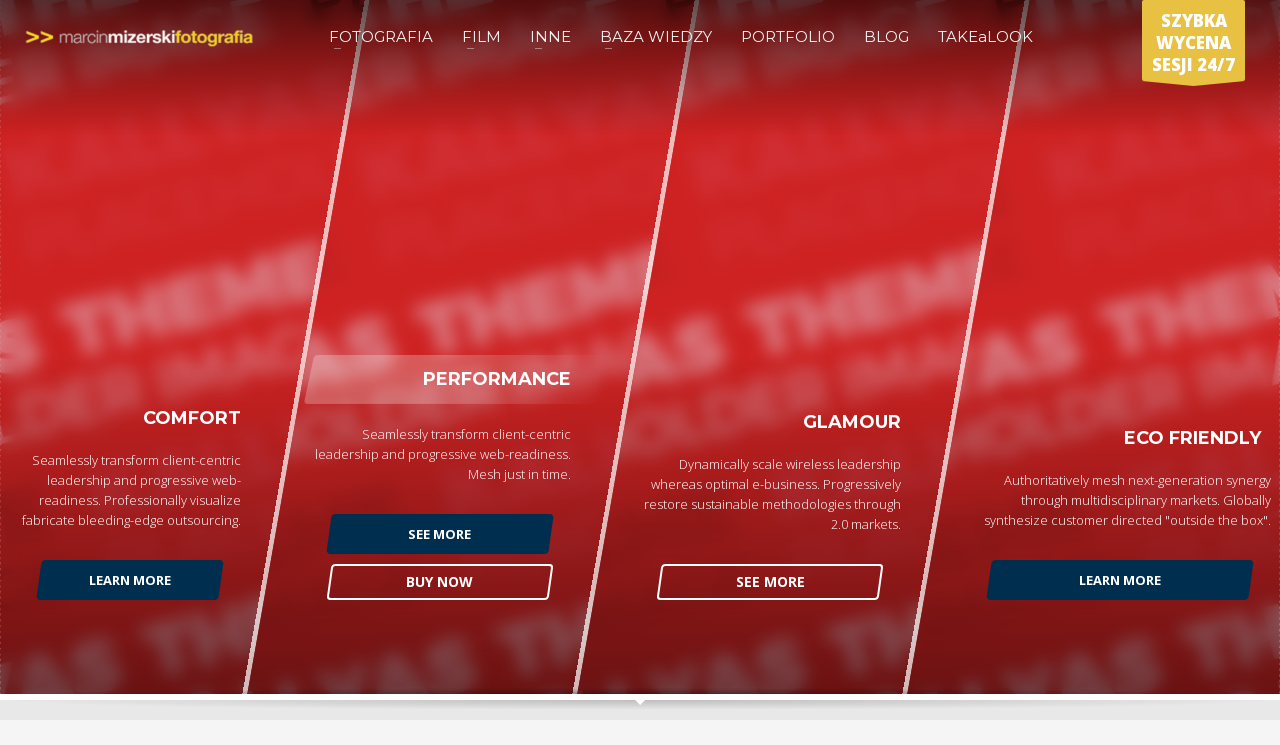

--- FILE ---
content_type: text/html; charset=UTF-8
request_url: https://marcinmizerski.com/sliders-css3-panels/
body_size: 16966
content:
<!DOCTYPE html>
<html lang="pl-PL" prefix="og: http://ogp.me/ns# fb: http://ogp.me/ns/fb#">
<head>
<meta charset="UTF-8"/>
<title>Sliders - CSS3 Panels &#124; FOTOGRAFIA BIZNESOWA / Dobry wizerunek w biznesie</title>


<!-- SEO by Squirrly SEO 12.4.12 - https://plugin.squirrly.co/ -->

<meta name="robots" content="index,follow">
<meta name="googlebot" content="index,follow,max-snippet:-1,max-image-preview:large,max-video-preview:-1">
<meta name="bingbot" content="index,follow,max-snippet:-1,max-image-preview:large,max-video-preview:-1">

<link rel="canonical" href="https://marcinmizerski.com/sliders-css3-panels/" />
<link rel="alternate" type="application/rss+xml" href="https://marcinmizerski.com/sitemap.xml" />

<meta property="og:url" content="https://marcinmizerski.com/sliders-css3-panels/" />
<meta property="og:title" content="Sliders - CSS3 Panels &#124; FOTOGRAFIA BIZNESOWA / Dobry wizerunek w" />
<meta property="og:description" content="" />
<meta property="og:type" content="website" />
<meta property="og:image" content="https://marcinmizerski.com/wp-content/uploads/2022/11/slider-fotografia-korporacyjna-warszawa-male-copy.jpg" />
<meta property="og:image:width" content="500" />
<meta property="og:image:type" content="image/jpeg" />
<meta property="og:site_name" content="FOTOGRAFIA BIZNESOWA / Dobry wizerunek w biznesie" />
<meta property="og:locale" content="pl_PL" />

<meta property="twitter:url" content="https://marcinmizerski.com/sliders-css3-panels/" />
<meta property="twitter:title" content="Sliders - CSS3 Panels &#124; FOTOGRAFIA BIZNESOWA / Dobry wizerunek w" />
<meta property="twitter:description" content="" />
<meta property="twitter:domain" content="FOTOGRAFIA BIZNESOWA / Dobry wizerunek w biznesie" />
<meta property="twitter:card" content="summary_large_image" />
<meta property="twitter:creator" content="@twitter" />
<meta property="twitter:site" content="@twitter" />
<script type="application/ld+json">{"@context":"https://schema.org","@graph":[{"@type":"WebSite","@id":"https://marcinmizerski.com/sliders-css3-panels/#website","url":"https://marcinmizerski.com/sliders-css3-panels/","name":"marcinmizerski.com / FOTOGRAFIA BIZNESOWA","headline":"","mainEntityOfPage":{"@type":"WebPage","url":"https://marcinmizerski.com/sliders-css3-panels/"},"datePublished":"2015-08-13T16:19:16+00:00","dateModified":"2015-08-13T16:19:16+00:00","potentialAction":{"@type":"SearchAction","target":"https://marcinmizerski.com/?s={search_term_string}","query-input":"required name=search_term_string"},"author":{"@type":"Person","@id":"https://server290498.nazwa.pl/Marcin/m3#person","url":"https://server290498.nazwa.pl/Marcin/m3","name":"admin"},"publisher":{"@type":"Organization","@id":"https://marcinmizerski.com/sliders-css3-panels/#Organization","url":"https://marcinmizerski.com/sliders-css3-panels/","name":"marcinmizerski.com / FOTOGRAFIA BIZNESOWA","logo":{"@type":"ImageObject","url":"https://server290498.nazwa.pl/Marcin/m3/wp-content/uploads/2022/02/logo-1.png","@id":"https://marcinmizerski.com/sliders-css3-panels/#logo","caption":"marcinmizerski.com / FOTOGRAFIA BIZNESOWA"},"contactPoint":{"@type":"ContactPoint","telephone":"+501295420","@id":"https://marcinmizerski.com/sliders-css3-panels/#contactpoint"},"address":{"@type":"PostalAddress","addressLocality":"Warszawa","addressRegion":"POLSKA","@id":"https://marcinmizerski.com/sliders-css3-panels/#address"},"description":"Od 15 lat realizujemy profesjonalne, szyte na miar\u0119, efektowne i efektywne kosztowo sesje biznesowe dopasowane do potrzeb wizerunkowych lider\u00f3w organizacji. Sesje biznesowe i korporacyjne realizujemy w Warszawie i w ca\u0142ym kraju.","sameAs":["https://twitter.com/twitter","https://www.instagram.com/instagram.com/marcinmizerski_com/","https://www.linkedin.com/in/www.linkedin.com/in/marcin-mizerski-53600159","https://www.youtube.com/@marcinmizerski7522/videos"]}}]}</script>
<!-- /SEO by Squirrly SEO - WordPress SEO Plugin -->




<link rel="profile" href="http://gmpg.org/xfn/11"/>
<link rel="pingback" href="https://marcinmizerski.com/xmlrpc.php"/>



<!-- Google Tag Manager for WordPress by gtm4wp.com -->
<script data-cfasync="false" data-pagespeed-no-defer>
	var gtm4wp_datalayer_name = "dataLayer";
	var dataLayer = dataLayer || [];
</script>
<!-- End Google Tag Manager for WordPress by gtm4wp.com --><meta property="fb:pages" content="">
<meta property="fb:admins" content="">
<meta property="fb:app_id" content="">
<link rel='dns-prefetch' href='//www.googletagmanager.com' />
<link rel='dns-prefetch' href='//fonts.googleapis.com' />
<link rel="alternate" type="application/rss+xml" title="FOTOGRAFIA BIZNESOWA / Dobry wizerunek w biznesie &raquo; Kanał z wpisami" href="https://marcinmizerski.com/feed/" />
<link rel="alternate" type="application/rss+xml" title="FOTOGRAFIA BIZNESOWA / Dobry wizerunek w biznesie &raquo; Kanał z komentarzami" href="https://marcinmizerski.com/comments/feed/" />
<link rel="alternate" type="application/rss+xml" title="FOTOGRAFIA BIZNESOWA / Dobry wizerunek w biznesie &raquo; Sliders &#8211; CSS3 Panels Kanał z komentarzami" href="https://marcinmizerski.com/sliders-css3-panels/feed/" />
<link rel="alternate" title="oEmbed (JSON)" type="application/json+oembed" href="https://marcinmizerski.com/wp-json/oembed/1.0/embed?url=https%3A%2F%2Fmarcinmizerski.com%2Fsliders-css3-panels%2F" />
<link rel="alternate" title="oEmbed (XML)" type="text/xml+oembed" href="https://marcinmizerski.com/wp-json/oembed/1.0/embed?url=https%3A%2F%2Fmarcinmizerski.com%2Fsliders-css3-panels%2F&#038;format=xml" />
		<style>
			.lazyload,
			.lazyloading {
				max-width: 100%;
			}
		</style>
		<style id='wp-img-auto-sizes-contain-inline-css' type='text/css'>
img:is([sizes=auto i],[sizes^="auto," i]){contain-intrinsic-size:3000px 1500px}
/*# sourceURL=wp-img-auto-sizes-contain-inline-css */
</style>

<link rel='stylesheet' id='twb-open-sans-css' href='https://fonts.googleapis.com/css?family=Open+Sans%3A300%2C400%2C500%2C600%2C700%2C800&#038;display=swap&#038;ver=6.9' type='text/css' media='all' />
<link rel='stylesheet' id='twb-global-css' href='https://marcinmizerski.com/wp-content/plugins/wd-instagram-feed/booster/assets/css/global.css?ver=1.0.0' type='text/css' media='all' />
<link rel='stylesheet' id='aca33b9c04-css' href='https://marcinmizerski.com/wp-content/plugins/squirrly-seo/view/assets/css/frontend.min.css?ver=12.4.12' type='text/css' media='all' />
<link rel='stylesheet' id='sbi_styles-css' href='https://marcinmizerski.com/wp-content/plugins/instagram-feed/css/sbi-styles.min.css?ver=6.9.1' type='text/css' media='all' />
<link rel='stylesheet' id='zn_all_g_fonts-css' href='//fonts.googleapis.com/css?family=Montserrat%3Aregular%2C500%2C700%7COpen+Sans%3Aregular%2C300%2C600%2C700%2C800&#038;ver=6.9' type='text/css' media='all' />
<style id='wp-emoji-styles-inline-css' type='text/css'>

	img.wp-smiley, img.emoji {
		display: inline !important;
		border: none !important;
		box-shadow: none !important;
		height: 1em !important;
		width: 1em !important;
		margin: 0 0.07em !important;
		vertical-align: -0.1em !important;
		background: none !important;
		padding: 0 !important;
	}
/*# sourceURL=wp-emoji-styles-inline-css */
</style>
<link rel='stylesheet' id='wp-block-library-css' href='https://marcinmizerski.com/wp-includes/css/dist/block-library/style.min.css?ver=6.9' type='text/css' media='all' />
<style id='global-styles-inline-css' type='text/css'>
:root{--wp--preset--aspect-ratio--square: 1;--wp--preset--aspect-ratio--4-3: 4/3;--wp--preset--aspect-ratio--3-4: 3/4;--wp--preset--aspect-ratio--3-2: 3/2;--wp--preset--aspect-ratio--2-3: 2/3;--wp--preset--aspect-ratio--16-9: 16/9;--wp--preset--aspect-ratio--9-16: 9/16;--wp--preset--color--black: #000000;--wp--preset--color--cyan-bluish-gray: #abb8c3;--wp--preset--color--white: #ffffff;--wp--preset--color--pale-pink: #f78da7;--wp--preset--color--vivid-red: #cf2e2e;--wp--preset--color--luminous-vivid-orange: #ff6900;--wp--preset--color--luminous-vivid-amber: #fcb900;--wp--preset--color--light-green-cyan: #7bdcb5;--wp--preset--color--vivid-green-cyan: #00d084;--wp--preset--color--pale-cyan-blue: #8ed1fc;--wp--preset--color--vivid-cyan-blue: #0693e3;--wp--preset--color--vivid-purple: #9b51e0;--wp--preset--gradient--vivid-cyan-blue-to-vivid-purple: linear-gradient(135deg,rgb(6,147,227) 0%,rgb(155,81,224) 100%);--wp--preset--gradient--light-green-cyan-to-vivid-green-cyan: linear-gradient(135deg,rgb(122,220,180) 0%,rgb(0,208,130) 100%);--wp--preset--gradient--luminous-vivid-amber-to-luminous-vivid-orange: linear-gradient(135deg,rgb(252,185,0) 0%,rgb(255,105,0) 100%);--wp--preset--gradient--luminous-vivid-orange-to-vivid-red: linear-gradient(135deg,rgb(255,105,0) 0%,rgb(207,46,46) 100%);--wp--preset--gradient--very-light-gray-to-cyan-bluish-gray: linear-gradient(135deg,rgb(238,238,238) 0%,rgb(169,184,195) 100%);--wp--preset--gradient--cool-to-warm-spectrum: linear-gradient(135deg,rgb(74,234,220) 0%,rgb(151,120,209) 20%,rgb(207,42,186) 40%,rgb(238,44,130) 60%,rgb(251,105,98) 80%,rgb(254,248,76) 100%);--wp--preset--gradient--blush-light-purple: linear-gradient(135deg,rgb(255,206,236) 0%,rgb(152,150,240) 100%);--wp--preset--gradient--blush-bordeaux: linear-gradient(135deg,rgb(254,205,165) 0%,rgb(254,45,45) 50%,rgb(107,0,62) 100%);--wp--preset--gradient--luminous-dusk: linear-gradient(135deg,rgb(255,203,112) 0%,rgb(199,81,192) 50%,rgb(65,88,208) 100%);--wp--preset--gradient--pale-ocean: linear-gradient(135deg,rgb(255,245,203) 0%,rgb(182,227,212) 50%,rgb(51,167,181) 100%);--wp--preset--gradient--electric-grass: linear-gradient(135deg,rgb(202,248,128) 0%,rgb(113,206,126) 100%);--wp--preset--gradient--midnight: linear-gradient(135deg,rgb(2,3,129) 0%,rgb(40,116,252) 100%);--wp--preset--font-size--small: 13px;--wp--preset--font-size--medium: 20px;--wp--preset--font-size--large: 36px;--wp--preset--font-size--x-large: 42px;--wp--preset--spacing--20: 0.44rem;--wp--preset--spacing--30: 0.67rem;--wp--preset--spacing--40: 1rem;--wp--preset--spacing--50: 1.5rem;--wp--preset--spacing--60: 2.25rem;--wp--preset--spacing--70: 3.38rem;--wp--preset--spacing--80: 5.06rem;--wp--preset--shadow--natural: 6px 6px 9px rgba(0, 0, 0, 0.2);--wp--preset--shadow--deep: 12px 12px 50px rgba(0, 0, 0, 0.4);--wp--preset--shadow--sharp: 6px 6px 0px rgba(0, 0, 0, 0.2);--wp--preset--shadow--outlined: 6px 6px 0px -3px rgb(255, 255, 255), 6px 6px rgb(0, 0, 0);--wp--preset--shadow--crisp: 6px 6px 0px rgb(0, 0, 0);}:where(.is-layout-flex){gap: 0.5em;}:where(.is-layout-grid){gap: 0.5em;}body .is-layout-flex{display: flex;}.is-layout-flex{flex-wrap: wrap;align-items: center;}.is-layout-flex > :is(*, div){margin: 0;}body .is-layout-grid{display: grid;}.is-layout-grid > :is(*, div){margin: 0;}:where(.wp-block-columns.is-layout-flex){gap: 2em;}:where(.wp-block-columns.is-layout-grid){gap: 2em;}:where(.wp-block-post-template.is-layout-flex){gap: 1.25em;}:where(.wp-block-post-template.is-layout-grid){gap: 1.25em;}.has-black-color{color: var(--wp--preset--color--black) !important;}.has-cyan-bluish-gray-color{color: var(--wp--preset--color--cyan-bluish-gray) !important;}.has-white-color{color: var(--wp--preset--color--white) !important;}.has-pale-pink-color{color: var(--wp--preset--color--pale-pink) !important;}.has-vivid-red-color{color: var(--wp--preset--color--vivid-red) !important;}.has-luminous-vivid-orange-color{color: var(--wp--preset--color--luminous-vivid-orange) !important;}.has-luminous-vivid-amber-color{color: var(--wp--preset--color--luminous-vivid-amber) !important;}.has-light-green-cyan-color{color: var(--wp--preset--color--light-green-cyan) !important;}.has-vivid-green-cyan-color{color: var(--wp--preset--color--vivid-green-cyan) !important;}.has-pale-cyan-blue-color{color: var(--wp--preset--color--pale-cyan-blue) !important;}.has-vivid-cyan-blue-color{color: var(--wp--preset--color--vivid-cyan-blue) !important;}.has-vivid-purple-color{color: var(--wp--preset--color--vivid-purple) !important;}.has-black-background-color{background-color: var(--wp--preset--color--black) !important;}.has-cyan-bluish-gray-background-color{background-color: var(--wp--preset--color--cyan-bluish-gray) !important;}.has-white-background-color{background-color: var(--wp--preset--color--white) !important;}.has-pale-pink-background-color{background-color: var(--wp--preset--color--pale-pink) !important;}.has-vivid-red-background-color{background-color: var(--wp--preset--color--vivid-red) !important;}.has-luminous-vivid-orange-background-color{background-color: var(--wp--preset--color--luminous-vivid-orange) !important;}.has-luminous-vivid-amber-background-color{background-color: var(--wp--preset--color--luminous-vivid-amber) !important;}.has-light-green-cyan-background-color{background-color: var(--wp--preset--color--light-green-cyan) !important;}.has-vivid-green-cyan-background-color{background-color: var(--wp--preset--color--vivid-green-cyan) !important;}.has-pale-cyan-blue-background-color{background-color: var(--wp--preset--color--pale-cyan-blue) !important;}.has-vivid-cyan-blue-background-color{background-color: var(--wp--preset--color--vivid-cyan-blue) !important;}.has-vivid-purple-background-color{background-color: var(--wp--preset--color--vivid-purple) !important;}.has-black-border-color{border-color: var(--wp--preset--color--black) !important;}.has-cyan-bluish-gray-border-color{border-color: var(--wp--preset--color--cyan-bluish-gray) !important;}.has-white-border-color{border-color: var(--wp--preset--color--white) !important;}.has-pale-pink-border-color{border-color: var(--wp--preset--color--pale-pink) !important;}.has-vivid-red-border-color{border-color: var(--wp--preset--color--vivid-red) !important;}.has-luminous-vivid-orange-border-color{border-color: var(--wp--preset--color--luminous-vivid-orange) !important;}.has-luminous-vivid-amber-border-color{border-color: var(--wp--preset--color--luminous-vivid-amber) !important;}.has-light-green-cyan-border-color{border-color: var(--wp--preset--color--light-green-cyan) !important;}.has-vivid-green-cyan-border-color{border-color: var(--wp--preset--color--vivid-green-cyan) !important;}.has-pale-cyan-blue-border-color{border-color: var(--wp--preset--color--pale-cyan-blue) !important;}.has-vivid-cyan-blue-border-color{border-color: var(--wp--preset--color--vivid-cyan-blue) !important;}.has-vivid-purple-border-color{border-color: var(--wp--preset--color--vivid-purple) !important;}.has-vivid-cyan-blue-to-vivid-purple-gradient-background{background: var(--wp--preset--gradient--vivid-cyan-blue-to-vivid-purple) !important;}.has-light-green-cyan-to-vivid-green-cyan-gradient-background{background: var(--wp--preset--gradient--light-green-cyan-to-vivid-green-cyan) !important;}.has-luminous-vivid-amber-to-luminous-vivid-orange-gradient-background{background: var(--wp--preset--gradient--luminous-vivid-amber-to-luminous-vivid-orange) !important;}.has-luminous-vivid-orange-to-vivid-red-gradient-background{background: var(--wp--preset--gradient--luminous-vivid-orange-to-vivid-red) !important;}.has-very-light-gray-to-cyan-bluish-gray-gradient-background{background: var(--wp--preset--gradient--very-light-gray-to-cyan-bluish-gray) !important;}.has-cool-to-warm-spectrum-gradient-background{background: var(--wp--preset--gradient--cool-to-warm-spectrum) !important;}.has-blush-light-purple-gradient-background{background: var(--wp--preset--gradient--blush-light-purple) !important;}.has-blush-bordeaux-gradient-background{background: var(--wp--preset--gradient--blush-bordeaux) !important;}.has-luminous-dusk-gradient-background{background: var(--wp--preset--gradient--luminous-dusk) !important;}.has-pale-ocean-gradient-background{background: var(--wp--preset--gradient--pale-ocean) !important;}.has-electric-grass-gradient-background{background: var(--wp--preset--gradient--electric-grass) !important;}.has-midnight-gradient-background{background: var(--wp--preset--gradient--midnight) !important;}.has-small-font-size{font-size: var(--wp--preset--font-size--small) !important;}.has-medium-font-size{font-size: var(--wp--preset--font-size--medium) !important;}.has-large-font-size{font-size: var(--wp--preset--font-size--large) !important;}.has-x-large-font-size{font-size: var(--wp--preset--font-size--x-large) !important;}
/*# sourceURL=global-styles-inline-css */
</style>

<style id='classic-theme-styles-inline-css' type='text/css'>
/*! This file is auto-generated */
.wp-block-button__link{color:#fff;background-color:#32373c;border-radius:9999px;box-shadow:none;text-decoration:none;padding:calc(.667em + 2px) calc(1.333em + 2px);font-size:1.125em}.wp-block-file__button{background:#32373c;color:#fff;text-decoration:none}
/*# sourceURL=/wp-includes/css/classic-themes.min.css */
</style>
<link rel='stylesheet' id='yith-infs-style-css' href='https://marcinmizerski.com/wp-content/plugins/yith-infinite-scrolling/assets/css/frontend.css?ver=2.2.0' type='text/css' media='all' />
<link rel='stylesheet' id='kallyas-styles-css' href='https://marcinmizerski.com/wp-content/themes/kallyas/style.css?ver=4.19.6' type='text/css' media='all' />
<link rel='stylesheet' id='th-bootstrap-styles-css' href='https://marcinmizerski.com/wp-content/themes/kallyas/css/bootstrap.min.css?ver=4.19.6' type='text/css' media='all' />
<link rel='stylesheet' id='th-theme-template-styles-css' href='https://marcinmizerski.com/wp-content/themes/kallyas/css/template.min.css?ver=4.19.6' type='text/css' media='all' />
<link rel='stylesheet' id='zion-frontend-css' href='https://marcinmizerski.com/wp-content/themes/kallyas/framework/zion-builder/assets/css/znb_frontend.css?ver=1.2.1' type='text/css' media='all' />
<link rel='stylesheet' id='3021-layout.css-css' href='https://marcinmizerski.com/wp-content/uploads/zion-builder/cache/3021-layout.css?ver=0d0d9543c087e68c3ecaa1d81ea7221c' type='text/css' media='all' />
<link rel='stylesheet' id='kallyas-child-css' href='https://marcinmizerski.com/wp-content/themes/kallyas-child/style.css?ver=4.19.6' type='text/css' media='all' />
<link rel='stylesheet' id='jquery-lazyloadxt-spinner-css-css' href='//marcinmizerski.com/wp-content/plugins/a3-lazy-load/assets/css/jquery.lazyloadxt.spinner.css?ver=6.9' type='text/css' media='all' />
<link rel='stylesheet' id='a3a3_lazy_load-css' href='//marcinmizerski.com/wp-content/uploads/sass/a3_lazy_load.min.css?ver=1720866311' type='text/css' media='all' />
<link rel='stylesheet' id='th-theme-print-stylesheet-css' href='https://marcinmizerski.com/wp-content/themes/kallyas/css/print.css?ver=4.19.6' type='text/css' media='print' />
<link rel='stylesheet' id='th-theme-options-styles-css' href='//marcinmizerski.com/wp-content/uploads/zn_dynamic.css?ver=1745676162' type='text/css' media='all' />
<script type="text/javascript" src="https://marcinmizerski.com/wp-includes/js/jquery/jquery.min.js?ver=3.7.1" id="jquery-core-js"></script>
<script type="text/javascript" src="https://marcinmizerski.com/wp-includes/js/jquery/jquery-migrate.min.js?ver=3.4.1" id="jquery-migrate-js"></script>
<script type="text/javascript" src="https://marcinmizerski.com/wp-content/plugins/wd-instagram-feed/booster/assets/js/circle-progress.js?ver=1.2.2" id="twb-circle-js"></script>
<script type="text/javascript" id="twb-global-js-extra">
/* <![CDATA[ */
var twb = {"nonce":"c0103c5c32","ajax_url":"https://marcinmizerski.com/wp-admin/admin-ajax.php","plugin_url":"https://marcinmizerski.com/wp-content/plugins/wd-instagram-feed/booster","href":"https://marcinmizerski.com/wp-admin/admin.php?page=twb_instagram-feed"};
var twb = {"nonce":"c0103c5c32","ajax_url":"https://marcinmizerski.com/wp-admin/admin-ajax.php","plugin_url":"https://marcinmizerski.com/wp-content/plugins/wd-instagram-feed/booster","href":"https://marcinmizerski.com/wp-admin/admin.php?page=twb_instagram-feed"};
//# sourceURL=twb-global-js-extra
/* ]]> */
</script>
<script type="text/javascript" src="https://marcinmizerski.com/wp-content/plugins/wd-instagram-feed/booster/assets/js/global.js?ver=1.0.0" id="twb-global-js"></script>
<script type="text/javascript" id="pwhois-ajax-request-js-extra">
/* <![CDATA[ */
var pWhoisAjax = {"ajaxurl":"https://marcinmizerski.com/wp-admin/admin-ajax.php","enter_domain":"Please enter Domain"};
//# sourceURL=pwhois-ajax-request-js-extra
/* ]]> */
</script>
<script type="text/javascript" src="https://marcinmizerski.com/wp-content/plugins/powies-whois/pwhois.js?ver=6.9" id="pwhois-ajax-request-js"></script>

<!-- Fragment znacznika Google (gtag.js) dodany przez Site Kit -->
<!-- Fragment Google Analytics dodany przez Site Kit -->
<script type="text/javascript" src="https://www.googletagmanager.com/gtag/js?id=GT-WBLCTJG" id="google_gtagjs-js" async></script>
<script type="text/javascript" id="google_gtagjs-js-after">
/* <![CDATA[ */
window.dataLayer = window.dataLayer || [];function gtag(){dataLayer.push(arguments);}
gtag("set","linker",{"domains":["marcinmizerski.com"]});
gtag("js", new Date());
gtag("set", "developer_id.dZTNiMT", true);
gtag("config", "GT-WBLCTJG");
//# sourceURL=google_gtagjs-js-after
/* ]]> */
</script>
<link rel="https://api.w.org/" href="https://marcinmizerski.com/wp-json/" /><link rel="alternate" title="JSON" type="application/json" href="https://marcinmizerski.com/wp-json/wp/v2/pages/3021" /><link rel="EditURI" type="application/rsd+xml" title="RSD" href="https://marcinmizerski.com/xmlrpc.php?rsd" />
<meta name="generator" content="WordPress 6.9" />
<link rel='shortlink' href='https://marcinmizerski.com/?p=3021' />
<meta name="generator" content="Site Kit by Google 1.168.0" />
<!-- Google Tag Manager for WordPress by gtm4wp.com -->
<!-- GTM Container placement set to footer -->
<script data-cfasync="false" data-pagespeed-no-defer type="text/javascript">
	var dataLayer_content = {"pagePostType":"page","pagePostType2":"single-page","pagePostAuthor":"admin"};
	dataLayer.push( dataLayer_content );
</script>
<script data-cfasync="false" data-pagespeed-no-defer type="text/javascript">
(function(w,d,s,l,i){w[l]=w[l]||[];w[l].push({'gtm.start':
new Date().getTime(),event:'gtm.js'});var f=d.getElementsByTagName(s)[0],
j=d.createElement(s),dl=l!='dataLayer'?'&l='+l:'';j.async=true;j.src=
'//www.googletagmanager.com/gtm.js?id='+i+dl;f.parentNode.insertBefore(j,f);
})(window,document,'script','dataLayer','GTM-MQJ4Q5M');
</script>
<!-- End Google Tag Manager for WordPress by gtm4wp.com -->		<script>
			document.documentElement.className = document.documentElement.className.replace('no-js', 'js');
		</script>
				<style>
			.no-js img.lazyload {
				display: none;
			}

			figure.wp-block-image img.lazyloading {
				min-width: 150px;
			}

			.lazyload,
			.lazyloading {
				--smush-placeholder-width: 100px;
				--smush-placeholder-aspect-ratio: 1/1;
				width: var(--smush-image-width, var(--smush-placeholder-width)) !important;
				aspect-ratio: var(--smush-image-aspect-ratio, var(--smush-placeholder-aspect-ratio)) !important;
			}

						.lazyload, .lazyloading {
				opacity: 0;
			}

			.lazyloaded {
				opacity: 1;
				transition: opacity 400ms;
				transition-delay: 0ms;
			}

					</style>
				<meta name="theme-color"
			  content="#002e4f">
				<meta name="viewport" content="width=device-width, initial-scale=1, maximum-scale=1"/>
		
		<!--[if lte IE 8]>
		<script type="text/javascript">
			var $buoop = {
				vs: {i: 10, f: 25, o: 12.1, s: 7, n: 9}
			};

			$buoop.ol = window.onload;

			window.onload = function () {
				try {
					if ($buoop.ol) {
						$buoop.ol()
					}
				}
				catch (e) {
				}

				var e = document.createElement("script");
				e.setAttribute("type", "text/javascript");
				e.setAttribute("src", "https://browser-update.org/update.js");
				document.body.appendChild(e);
			};
		</script>
		<![endif]-->

		<!-- for IE6-8 support of HTML5 elements -->
		<!--[if lt IE 9]>
		<script src="//html5shim.googlecode.com/svn/trunk/html5.js"></script>
		<![endif]-->
		
	<!-- Fallback for animating in viewport -->
	<noscript>
		<style type="text/css" media="screen">
			.zn-animateInViewport {visibility: visible;}
		</style>
	</noscript>
	
<!-- Znaczniki meta Google AdSense dodane przez Site Kit -->
<meta name="google-adsense-platform-account" content="ca-host-pub-2644536267352236">
<meta name="google-adsense-platform-domain" content="sitekit.withgoogle.com">
<!-- Zakończ dodawanie meta znaczników Google AdSense przez Site Kit -->
<style type="text/css">.recentcomments a{display:inline !important;padding:0 !important;margin:0 !important;}</style><meta name="generator" content="Powered by Slider Revolution 6.5.14 - responsive, Mobile-Friendly Slider Plugin for WordPress with comfortable drag and drop interface." />
<link rel="icon" href="https://marcinmizerski.com/wp-content/uploads/2025/05/cropped-favicon-32x32.png" sizes="32x32" />
<link rel="icon" href="https://marcinmizerski.com/wp-content/uploads/2025/05/cropped-favicon-192x192.png" sizes="192x192" />
<link rel="apple-touch-icon" href="https://marcinmizerski.com/wp-content/uploads/2025/05/cropped-favicon-180x180.png" />
<meta name="msapplication-TileImage" content="https://marcinmizerski.com/wp-content/uploads/2025/05/cropped-favicon-270x270.png" />
<script>function setREVStartSize(e){
			//window.requestAnimationFrame(function() {
				window.RSIW = window.RSIW===undefined ? window.innerWidth : window.RSIW;
				window.RSIH = window.RSIH===undefined ? window.innerHeight : window.RSIH;
				try {
					var pw = document.getElementById(e.c).parentNode.offsetWidth,
						newh;
					pw = pw===0 || isNaN(pw) ? window.RSIW : pw;
					e.tabw = e.tabw===undefined ? 0 : parseInt(e.tabw);
					e.thumbw = e.thumbw===undefined ? 0 : parseInt(e.thumbw);
					e.tabh = e.tabh===undefined ? 0 : parseInt(e.tabh);
					e.thumbh = e.thumbh===undefined ? 0 : parseInt(e.thumbh);
					e.tabhide = e.tabhide===undefined ? 0 : parseInt(e.tabhide);
					e.thumbhide = e.thumbhide===undefined ? 0 : parseInt(e.thumbhide);
					e.mh = e.mh===undefined || e.mh=="" || e.mh==="auto" ? 0 : parseInt(e.mh,0);
					if(e.layout==="fullscreen" || e.l==="fullscreen")
						newh = Math.max(e.mh,window.RSIH);
					else{
						e.gw = Array.isArray(e.gw) ? e.gw : [e.gw];
						for (var i in e.rl) if (e.gw[i]===undefined || e.gw[i]===0) e.gw[i] = e.gw[i-1];
						e.gh = e.el===undefined || e.el==="" || (Array.isArray(e.el) && e.el.length==0)? e.gh : e.el;
						e.gh = Array.isArray(e.gh) ? e.gh : [e.gh];
						for (var i in e.rl) if (e.gh[i]===undefined || e.gh[i]===0) e.gh[i] = e.gh[i-1];
											
						var nl = new Array(e.rl.length),
							ix = 0,
							sl;
						e.tabw = e.tabhide>=pw ? 0 : e.tabw;
						e.thumbw = e.thumbhide>=pw ? 0 : e.thumbw;
						e.tabh = e.tabhide>=pw ? 0 : e.tabh;
						e.thumbh = e.thumbhide>=pw ? 0 : e.thumbh;
						for (var i in e.rl) nl[i] = e.rl[i]<window.RSIW ? 0 : e.rl[i];
						sl = nl[0];
						for (var i in nl) if (sl>nl[i] && nl[i]>0) { sl = nl[i]; ix=i;}
						var m = pw>(e.gw[ix]+e.tabw+e.thumbw) ? 1 : (pw-(e.tabw+e.thumbw)) / (e.gw[ix]);
						newh =  (e.gh[ix] * m) + (e.tabh + e.thumbh);
					}
					var el = document.getElementById(e.c);
					if (el!==null && el) el.style.height = newh+"px";
					el = document.getElementById(e.c+"_wrapper");
					if (el!==null && el) {
						el.style.height = newh+"px";
						el.style.display = "block";
					}
				} catch(e){
					console.log("Failure at Presize of Slider:" + e)
				}
			//});
		  };</script>
<!-- Global site tag (gtag.js) - Google Analytics -->
<script async src="https://www.googletagmanager.com/gtag/js?id=UA-39709687-1"></script>
<script>
  window.dataLayer = window.dataLayer || [];
  function gtag(){dataLayer.push(arguments);}
  gtag('js', new Date());

  gtag('config', 'UA-39709687-1');
</script><link rel='stylesheet' id='rs-plugin-settings-css' href='https://marcinmizerski.com/wp-content/plugins/revslider/public/assets/css/rs6.css?ver=6.5.14' type='text/css' media='all' />
<style id='rs-plugin-settings-inline-css' type='text/css'>
#rs-demo-id {}
/*# sourceURL=rs-plugin-settings-inline-css */
</style>
</head>

<body  class="wp-singular page-template-default page page-id-3021 wp-custom-logo wp-theme-kallyas wp-child-theme-kallyas-child kl-sticky-header kl-skin--light" itemscope="itemscope" itemtype="https://schema.org/WebPage" >


<meta name="google-site-verification" content="t4jdMD3TmRtZwgauMk9SwDjHjtDFlg-wFVkBaJCOunw" /><div id="page-loading" class="kl-pageLoading--yes_spinner"><div class="preloader-material-spinner"><svg class="preloader-material-svg" width="65px" height="65px" viewBox="0 0 66 66" xmlns="http://www.w3.org/2000/svg"><circle class="preloader-material-circle" fill="none" stroke-width="3" stroke-linecap="round" cx="33" cy="33" r="30"></circle></svg></div></div><div class="login_register_stuff"></div><!-- end login register stuff -->		<div id="fb-root"></div>
		<script>(function (d, s, id) {
			var js, fjs = d.getElementsByTagName(s)[0];
			if (d.getElementById(id)) {return;}
			js = d.createElement(s); js.id = id;
			js.src = "https://connect.facebook.net/en_US/sdk.js#xfbml=1&version=v3.0";
			fjs.parentNode.insertBefore(js, fjs);
		}(document, 'script', 'facebook-jssdk'));</script>
		

<div id="page_wrapper">

<header id="header" class="site-header  style7 cta_button header--sticky header--not-sticked     sticky-resize headerstyle--default site-header--absolute nav-th--light sheader-sh--light"   role="banner" itemscope="itemscope" itemtype="https://schema.org/WPHeader" >
	<div class="kl-header-bg "></div>	<div class="site-header-wrapper sticky-top-area">

		<div class="site-header-top-wrapper topbar-style--default  sh--light">

			<div class="siteheader-container container">

				

			</div>
		</div><!-- /.site-header-top-wrapper -->

		<div class="kl-top-header site-header-main-wrapper clearfix  header-no-top  header-no-bottom  sh--light">

			<div class="container siteheader-container ">

				<div class='fxb-col fxb-basis-auto'>

					

<div class="fxb-row site-header-row site-header-main ">

	<div class='fxb-col fxb fxb-start-x fxb-center-y fxb-basis-auto fxb-grow-0 fxb-sm-full site-header-col-left site-header-main-left'>
				<div id="logo-container" class="logo-container   logosize--no zn-original-logo">
			<!-- Logo -->
			<h3 class='site-logo logo ' id='logo'><a href='https://marcinmizerski.com/' class='site-logo-anch'><img class="logo-img site-logo-img lazyload" data-src="https://marcinmizerski.com/wp-content/uploads/2022/02/logo-1.png" width="250"  alt="FOTOGRAFIA BIZNESOWA / Dobry wizerunek w biznesie" title="Profesjonalne zdjęcia biznesowe" src="[data-uri]" style="--smush-placeholder-width: 701px; --smush-placeholder-aspect-ratio: 701/106;" /></a></h3>			<!-- InfoCard -->
					</div>

		<div class="separator site-header-separator visible-xs"></div>	</div>

	<div class='fxb-col fxb fxb-center-x fxb-center-y fxb-basis-auto fxb-sm-half site-header-col-center site-header-main-center'>
				<div class="sh-component main-menu-wrapper" role="navigation" itemscope="itemscope" itemtype="https://schema.org/SiteNavigationElement" >

					<div class="zn-res-menuwrapper">
			<a href="#" class="zn-res-trigger zn-menuBurger zn-menuBurger--3--s zn-menuBurger--anim1 " id="zn-res-trigger">
				<span></span>
				<span></span>
				<span></span>
			</a>
		</div><!-- end responsive menu -->
		<div id="main-menu" class="main-nav mainnav--sidepanel mainnav--active-bg mainnav--pointer-dash nav-mm--light zn_mega_wrapper "><ul id="menu-main-menu" class="main-menu main-menu-nav zn_mega_menu "><li id="menu-item-7688" class="main-menu-item menu-item menu-item-type-post_type menu-item-object-page menu-item-has-children menu-item-7688  main-menu-item-top  menu-item-even menu-item-depth-0"><a href="https://marcinmizerski.com/oferta/" class=" main-menu-link main-menu-link-top"><span>FOTOGRAFIA</span></a>
<ul class="sub-menu clearfix">
	<li id="menu-item-7598" class="main-menu-item menu-item menu-item-type-post_type menu-item-object-page menu-item-7598  main-menu-item-sub  menu-item-odd menu-item-depth-1"><a href="https://marcinmizerski.com/fotografia-biznesowa-warszawa/" class=" main-menu-link main-menu-link-sub"><span>FOTOGRAFIA BIZNESOWA</span></a></li>
	<li id="menu-item-7623" class="main-menu-item menu-item menu-item-type-post_type menu-item-object-page menu-item-7623  main-menu-item-sub  menu-item-odd menu-item-depth-1"><a href="https://marcinmizerski.com/fotografia-korporacyjna/" class=" main-menu-link main-menu-link-sub"><span>FOTOGRAFIA KORPORACYJNA</span></a></li>
	<li id="menu-item-7637" class="main-menu-item menu-item menu-item-type-post_type menu-item-object-page menu-item-7637  main-menu-item-sub  menu-item-odd menu-item-depth-1"><a href="https://marcinmizerski.com/wizerunek-profesjonalisty-warszawa/" class=" main-menu-link main-menu-link-sub"><span>WIZERUNEK PROFESJONALISTY</span></a></li>
	<li id="menu-item-10901" class="main-menu-item menu-item menu-item-type-post_type menu-item-object-page menu-item-10901  main-menu-item-sub  menu-item-odd menu-item-depth-1"><a href="https://marcinmizerski.com/sesja-biznesowa-wizerunek-profesjonalisty-warszawa-plener/" class=" main-menu-link main-menu-link-sub"><span>WIZERUNEK PROFESJONALISTY PLENER</span></a></li>
	<li id="menu-item-12608" class="main-menu-item menu-item menu-item-type-post_type menu-item-object-page menu-item-12608  main-menu-item-sub  menu-item-odd menu-item-depth-1"><a href="https://marcinmizerski.com/sesja-biznesowa-kobieca/" class=" main-menu-link main-menu-link-sub"><span>SESJA BIZNESOWA KOBIECA</span></a></li>
	<li id="menu-item-8388" class="main-menu-item menu-item menu-item-type-post_type menu-item-object-page menu-item-8388  main-menu-item-sub  menu-item-odd menu-item-depth-1"><a href="https://marcinmizerski.com/obsluga-fotograficzna-eventow-warszawa/" class=" main-menu-link main-menu-link-sub"><span>FOTOGRAFIA EVENTOWA</span></a></li>
	<li id="menu-item-8396" class="main-menu-item menu-item menu-item-type-post_type menu-item-object-page menu-item-8396  main-menu-item-sub  menu-item-odd menu-item-depth-1"><a href="https://marcinmizerski.com/sesja-atmosfera-pracy/" class=" main-menu-link main-menu-link-sub"><span>SESJA &#8211; EMPLOYER BRANDING &#8211; ATMOSFERA PRACY</span></a></li>
	<li id="menu-item-8452" class="main-menu-item menu-item menu-item-type-post_type menu-item-object-page menu-item-8452  main-menu-item-sub  menu-item-odd menu-item-depth-1"><a href="https://marcinmizerski.com/fotografia-wnetrz-i-przemyslowa/" class=" main-menu-link main-menu-link-sub"><span>FOTOGRAFIA WNĘTRZ I ARCHITEKTURY</span></a></li>
	<li id="menu-item-8454" class="main-menu-item menu-item menu-item-type-post_type menu-item-object-page menu-item-8454  main-menu-item-sub  menu-item-odd menu-item-depth-1"><a href="https://marcinmizerski.com/fotografia-reklamowa/" class=" main-menu-link main-menu-link-sub"><span>FOTOGRAFIA REKLAMOWA</span></a></li>
	<li id="menu-item-11325" class="main-menu-item menu-item menu-item-type-post_type menu-item-object-page menu-item-11325  main-menu-item-sub  menu-item-odd menu-item-depth-1"><a href="https://marcinmizerski.com/fotografia-przemyslowa/" class=" main-menu-link main-menu-link-sub"><span>FOTOGRAFIA PRZEMYSŁOWA</span></a></li>
	<li id="menu-item-12445" class="main-menu-item menu-item menu-item-type-post_type menu-item-object-page menu-item-12445  main-menu-item-sub  menu-item-odd menu-item-depth-1"><a href="https://marcinmizerski.com/zdjecia-do-kampanii-wyborczej/" class=" main-menu-link main-menu-link-sub"><span>ZDJĘCIA DO KAMPANII WYBORCZEJ</span></a></li>
	<li id="menu-item-8453" class="main-menu-item menu-item menu-item-type-post_type menu-item-object-page menu-item-8453  main-menu-item-sub  menu-item-odd menu-item-depth-1"><a href="https://marcinmizerski.com/ilustracje-do-stron-firmowych-internetowych/" class=" main-menu-link main-menu-link-sub"><span>ILUSTRACJE</span></a></li>
	<li id="menu-item-12682" class="main-menu-item menu-item menu-item-type-post_type menu-item-object-page menu-item-12682  main-menu-item-sub  menu-item-odd menu-item-depth-1"><a href="https://marcinmizerski.com/zdjecia-biznesowe/" class=" main-menu-link main-menu-link-sub"><span>ZDJĘCIA BIZNESOWE</span></a></li>
	<li id="menu-item-13415" class="main-menu-item menu-item menu-item-type-post_type menu-item-object-page menu-item-13415  main-menu-item-sub  menu-item-odd menu-item-depth-1"><a href="https://marcinmizerski.com/sesja-biznesowa/" class=" main-menu-link main-menu-link-sub"><span>SESJA BIZNESOWA</span></a></li>
</ul>
</li>
<li id="menu-item-8463" class="main-menu-item menu-item menu-item-type-post_type menu-item-object-page menu-item-has-children menu-item-8463  main-menu-item-top  menu-item-even menu-item-depth-0"><a href="https://marcinmizerski.com/film-korpo/" class=" main-menu-link main-menu-link-top"><span>FILM</span></a>
<ul class="sub-menu clearfix">
	<li id="menu-item-8451" class="main-menu-item menu-item menu-item-type-post_type menu-item-object-page menu-item-8451  main-menu-item-sub  menu-item-odd menu-item-depth-1"><a href="https://marcinmizerski.com/filmowanie/" class=" main-menu-link main-menu-link-sub"><span>FILM KORPORACYJNY</span></a></li>
	<li id="menu-item-8447" class="main-menu-item menu-item menu-item-type-post_type menu-item-object-page menu-item-8447  main-menu-item-sub  menu-item-odd menu-item-depth-1"><a href="https://marcinmizerski.com/video-i-zdjecia-z-drona/" class=" main-menu-link main-menu-link-sub"><span>VIDEO I ZDJĘCIA Z DRONA</span></a></li>
</ul>
</li>
<li id="menu-item-8470" class="main-menu-item menu-item menu-item-type-post_type menu-item-object-page menu-item-has-children menu-item-8470  main-menu-item-top  menu-item-even menu-item-depth-0"><a href="https://marcinmizerski.com/inne/" class=" main-menu-link main-menu-link-top"><span>INNE</span></a>
<ul class="sub-menu clearfix">
	<li id="menu-item-12062" class="main-menu-item menu-item menu-item-type-post_type menu-item-object-page menu-item-has-children menu-item-12062  main-menu-item-sub  menu-item-odd menu-item-depth-1"><a href="https://marcinmizerski.com/sesja-biznesowa-nasz-zasieg-dzialania/" class=" main-menu-link main-menu-link-sub"><span>SESJA BIZNESOWA – NASZ ZASIĘG DZIAŁANIA</span></a>
	<ul class="sub-menu clearfix">
		<li id="menu-item-12073" class="main-menu-item menu-item menu-item-type-post_type menu-item-object-page menu-item-12073  main-menu-item-sub main-menu-item-sub-sub menu-item-even menu-item-depth-2"><a href="https://marcinmizerski.com/fotografia-biznesowa-krakow/" class=" main-menu-link main-menu-link-sub"><span>FOTOGRAFIA BIZNESOWA KRAKÓW</span></a></li>
		<li id="menu-item-12072" class="main-menu-item menu-item menu-item-type-post_type menu-item-object-page menu-item-12072  main-menu-item-sub main-menu-item-sub-sub menu-item-even menu-item-depth-2"><a href="https://marcinmizerski.com/fotografia-biznesowa-wroclaw/" class=" main-menu-link main-menu-link-sub"><span>FOTOGRAFIA BIZNESOWA WROCŁAW</span></a></li>
		<li id="menu-item-12071" class="main-menu-item menu-item menu-item-type-post_type menu-item-object-page menu-item-12071  main-menu-item-sub main-menu-item-sub-sub menu-item-even menu-item-depth-2"><a href="https://marcinmizerski.com/fotografia-biznesowa-lodz/" class=" main-menu-link main-menu-link-sub"><span>FOTOGRAFIA BIZNESOWA ŁÓDŹ</span></a></li>
		<li id="menu-item-12070" class="main-menu-item menu-item menu-item-type-post_type menu-item-object-page menu-item-12070  main-menu-item-sub main-menu-item-sub-sub menu-item-even menu-item-depth-2"><a href="https://marcinmizerski.com/fotografia-biznesowa-poznan/" class=" main-menu-link main-menu-link-sub"><span>FOTOGRAFIA BIZNESOWA POZNAŃ</span></a></li>
		<li id="menu-item-12069" class="main-menu-item menu-item menu-item-type-post_type menu-item-object-page menu-item-12069  main-menu-item-sub main-menu-item-sub-sub menu-item-even menu-item-depth-2"><a href="https://marcinmizerski.com/fotografia-biznesowa-gdansk/" class=" main-menu-link main-menu-link-sub"><span>FOTOGRAFIA BIZNESOWA GDAŃSK</span></a></li>
		<li id="menu-item-12068" class="main-menu-item menu-item menu-item-type-post_type menu-item-object-page menu-item-12068  main-menu-item-sub main-menu-item-sub-sub menu-item-even menu-item-depth-2"><a href="https://marcinmizerski.com/fotografia-biznesowa-szczecin/" class=" main-menu-link main-menu-link-sub"><span>FOTOGRAFIA BIZNESOWA SZCZECIN</span></a></li>
		<li id="menu-item-12067" class="main-menu-item menu-item menu-item-type-post_type menu-item-object-page menu-item-12067  main-menu-item-sub main-menu-item-sub-sub menu-item-even menu-item-depth-2"><a href="https://marcinmizerski.com/fotografia-biznesowa-bydgoszcz/" class=" main-menu-link main-menu-link-sub"><span>FOTOGRAFIA BIZNESOWA BYDGOSZCZ</span></a></li>
		<li id="menu-item-12064" class="main-menu-item menu-item menu-item-type-post_type menu-item-object-page menu-item-12064  main-menu-item-sub main-menu-item-sub-sub menu-item-even menu-item-depth-2"><a href="https://marcinmizerski.com/fotografia-biznesowa-katowice/" class=" main-menu-link main-menu-link-sub"><span>FOTOGRAFIA BIZNESOWA KATOWICE</span></a></li>
		<li id="menu-item-12066" class="main-menu-item menu-item menu-item-type-post_type menu-item-object-page menu-item-12066  main-menu-item-sub main-menu-item-sub-sub menu-item-even menu-item-depth-2"><a href="https://marcinmizerski.com/fotografia-biznesowa-lublin/" class=" main-menu-link main-menu-link-sub"><span>FOTOGRAFIA BIZNESOWA LUBLIN</span></a></li>
		<li id="menu-item-12074" class="main-menu-item menu-item menu-item-type-post_type menu-item-object-page menu-item-12074  main-menu-item-sub main-menu-item-sub-sub menu-item-even menu-item-depth-2"><a href="https://marcinmizerski.com/fotografia-biznesowa-bialystok/" class=" main-menu-link main-menu-link-sub"><span>FOTOGRAFIA BIZNESOWA BIAŁYSTOK</span></a></li>
		<li id="menu-item-12063" class="main-menu-item menu-item menu-item-type-post_type menu-item-object-page menu-item-12063  main-menu-item-sub main-menu-item-sub-sub menu-item-even menu-item-depth-2"><a href="https://marcinmizerski.com/fotografia-biznesowa-czestochowa/" class=" main-menu-link main-menu-link-sub"><span>FOTOGRAFIA BIZNESOWA CZĘSTOCHOWA</span></a></li>
		<li id="menu-item-12115" class="main-menu-item menu-item menu-item-type-post_type menu-item-object-page menu-item-12115  main-menu-item-sub main-menu-item-sub-sub menu-item-even menu-item-depth-2"><a href="https://marcinmizerski.com/fotografia-biznesowa-nowy-sacz/" class=" main-menu-link main-menu-link-sub"><span>FOTOGRAFIA BIZNESOWA NOWY SĄCZ</span></a></li>
		<li id="menu-item-12116" class="main-menu-item menu-item menu-item-type-post_type menu-item-object-page menu-item-12116  main-menu-item-sub main-menu-item-sub-sub menu-item-even menu-item-depth-2"><a href="https://marcinmizerski.com/fotografia-biznesowa-torun/" class=" main-menu-link main-menu-link-sub"><span>FOTOGRAFIA BIZNESOWA TORUŃ</span></a></li>
	</ul>
</li>
	<li id="menu-item-8450" class="main-menu-item menu-item menu-item-type-post_type menu-item-object-page menu-item-8450  main-menu-item-sub  menu-item-odd menu-item-depth-1"><a href="https://marcinmizerski.com/warsztaty-fotograficzne/" class=" main-menu-link main-menu-link-sub"><span>WARSZTATY FOTOGRAFICZNE</span></a></li>
	<li id="menu-item-12214" class="main-menu-item menu-item menu-item-type-post_type menu-item-object-page menu-item-12214  main-menu-item-sub  menu-item-odd menu-item-depth-1"><a href="https://marcinmizerski.com/fotografia-biznesowa-kurs-online/" class=" main-menu-link main-menu-link-sub"><span>FOTOGRAFIA BIZNESOWA – KURS ONLINE</span></a></li>
	<li id="menu-item-8449" class="main-menu-item menu-item menu-item-type-post_type menu-item-object-page menu-item-8449  main-menu-item-sub  menu-item-odd menu-item-depth-1"><a href="https://marcinmizerski.com/warsztaty-make-up/" class=" main-menu-link main-menu-link-sub"><span>WARSZTATY MAKE-UP</span></a></li>
	<li id="menu-item-8448" class="main-menu-item menu-item menu-item-type-post_type menu-item-object-page menu-item-8448  main-menu-item-sub  menu-item-odd menu-item-depth-1"><a href="https://marcinmizerski.com/monitoring-mediow/" class=" main-menu-link main-menu-link-sub"><span>MONITORING MEDIÓW</span></a></li>
	<li id="menu-item-8446" class="main-menu-item menu-item menu-item-type-post_type menu-item-object-page menu-item-8446  main-menu-item-sub  menu-item-odd menu-item-depth-1"><a href="https://marcinmizerski.com/projektowanie-graficzne/" class=" main-menu-link main-menu-link-sub"><span>PROJEKTOWANIE GRAFICZNE</span></a></li>
	<li id="menu-item-12078" class="main-menu-item menu-item menu-item-type-post_type menu-item-object-page menu-item-has-children menu-item-12078  main-menu-item-sub  menu-item-odd menu-item-depth-1"><a href="https://marcinmizerski.com/fotografia-inne/" class=" main-menu-link main-menu-link-sub"><span>FOTOGRAFIA / INNE</span></a>
	<ul class="sub-menu clearfix">
		<li id="menu-item-11200" class="main-menu-item menu-item menu-item-type-post_type menu-item-object-page menu-item-11200  main-menu-item-sub main-menu-item-sub-sub menu-item-even menu-item-depth-2"><a href="https://marcinmizerski.com/fotografia-biznesowa-mobile/" class=" main-menu-link main-menu-link-sub"><span>FOTOGRAFIA BIZNESOWA MOBILE</span></a></li>
		<li id="menu-item-9249" class="main-menu-item menu-item menu-item-type-post_type menu-item-object-page menu-item-9249  main-menu-item-sub main-menu-item-sub-sub menu-item-even menu-item-depth-2"><a href="https://marcinmizerski.com/fotografia-biznesowa-lp/" class=" main-menu-link main-menu-link-sub"><span>FOTOGRAFIA BIZNESOWA AD LP</span></a></li>
		<li id="menu-item-12016" class="main-menu-item menu-item menu-item-type-post_type menu-item-object-page menu-item-12016  main-menu-item-sub main-menu-item-sub-sub menu-item-even menu-item-depth-2"><a href="https://marcinmizerski.com/fotografia-biznesowa-miasta/" class=" main-menu-link main-menu-link-sub"><span>FOTOGRAFIA BIZNESOWA MIASTA</span></a></li>
		<li id="menu-item-14533" class="main-menu-item menu-item menu-item-type-post_type menu-item-object-page menu-item-14533  main-menu-item-sub main-menu-item-sub-sub menu-item-even menu-item-depth-2"><a href="https://marcinmizerski.com/mailing/" class=" main-menu-link main-menu-link-sub"><span>MAILING</span></a></li>
	</ul>
</li>
</ul>
</li>
<li id="menu-item-2742" class="main-menu-item menu-item menu-item-type-custom menu-item-object-custom menu-item-has-children menu-item-2742  main-menu-item-top  menu-item-even menu-item-depth-0"><a href="#" class=" main-menu-link main-menu-link-top"><span>BAZA WIEDZY</span></a>
<ul class="sub-menu clearfix">
	<li id="menu-item-8775" class="main-menu-item menu-item menu-item-type-post_type menu-item-object-page menu-item-8775  main-menu-item-sub  menu-item-odd menu-item-depth-1"><a href="https://marcinmizerski.com/jak-zamowic-sesje-biznesowa/" class=" main-menu-link main-menu-link-sub"><span>JAK ZAMÓWIĆ SESJE BIZNESOWĄ</span></a></li>
	<li id="menu-item-8806" class="main-menu-item menu-item menu-item-type-post_type menu-item-object-page menu-item-8806  main-menu-item-sub  menu-item-odd menu-item-depth-1"><a href="https://marcinmizerski.com/jak-sie-ubrac-na-sesje-biznesowa/" class=" main-menu-link main-menu-link-sub"><span>JAK SIĘ UBRAĆ NA SESJE BIZNESOWĄ / DLA KOBIET</span></a></li>
	<li id="menu-item-8827" class="main-menu-item menu-item menu-item-type-post_type menu-item-object-page menu-item-8827  main-menu-item-sub  menu-item-odd menu-item-depth-1"><a href="https://marcinmizerski.com/jak-sie-ubrac-na-sesje-biznesowa-dla-mezczyzn/" class=" main-menu-link main-menu-link-sub"><span>JAK SIĘ UBRAĆ NA SESJĘ BIZNESOWĄ – DLA MĘŻCZYZN</span></a></li>
	<li id="menu-item-8826" class="main-menu-item menu-item menu-item-type-post_type menu-item-object-page menu-item-8826  main-menu-item-sub  menu-item-odd menu-item-depth-1"><a href="https://marcinmizerski.com/make-up-do-sesji-biznesowej/" class=" main-menu-link main-menu-link-sub"><span>MAKE-UP DO SESJI BIZNESOWEJ</span></a></li>
	<li id="menu-item-8857" class="main-menu-item menu-item menu-item-type-post_type menu-item-object-page menu-item-8857  main-menu-item-sub  menu-item-odd menu-item-depth-1"><a href="https://marcinmizerski.com/jakosc-techniczna-zdjec/" class=" main-menu-link main-menu-link-sub"><span>JAKOŚĆ TECHNICZNA ZDJĘĆ</span></a></li>
	<li id="menu-item-8825" class="main-menu-item menu-item menu-item-type-post_type menu-item-object-page menu-item-8825  main-menu-item-sub  menu-item-odd menu-item-depth-1"><a href="https://marcinmizerski.com/zakres-praw-autoskich-fotografia-biznesowa/" class=" main-menu-link main-menu-link-sub"><span>ZAKRES PRAW AUTOSKICH  – FOTOGRAFIA BIZNESOWA</span></a></li>
	<li id="menu-item-12015" class="main-menu-item menu-item menu-item-type-post_type menu-item-object-page menu-item-12015  main-menu-item-sub  menu-item-odd menu-item-depth-1"><a href="https://marcinmizerski.com/jak-podpisywac-zdjecia-biznesowe-w-publikacjach/" class=" main-menu-link main-menu-link-sub"><span>JAK PODPISYWAĆ ZDJĘCIA BIZNESOWE W PUBLIKACJACH?</span></a></li>
	<li id="menu-item-8824" class="main-menu-item menu-item menu-item-type-post_type menu-item-object-page menu-item-8824  main-menu-item-sub  menu-item-odd menu-item-depth-1"><a href="https://marcinmizerski.com/porffolio-do-pobrania/" class=" main-menu-link main-menu-link-sub"><span>FOTOGRAFIA BIZNESOWA – MATERIAŁY DO POBRANIA</span></a></li>
	<li id="menu-item-8579" class="main-menu-item menu-item menu-item-type-post_type menu-item-object-page menu-item-8579  main-menu-item-sub  menu-item-odd menu-item-depth-1"><a href="https://marcinmizerski.com/postprodukcja-zdjec-biznesowych/" class=" main-menu-link main-menu-link-sub"><span>POSTPRODUKCJA ZDJĘĆ BIZNESOWYCH</span></a></li>
	<li id="menu-item-11016" class="main-menu-item menu-item menu-item-type-post_type menu-item-object-page menu-item-11016  main-menu-item-sub  menu-item-odd menu-item-depth-1"><a href="https://marcinmizerski.com/fotogenicznosc-i-niefotogenicznosc/" class=" main-menu-link main-menu-link-sub"><span>FOTOGENICZNOŚĆ I NIEFOTOGENICZNOŚĆ</span></a></li>
	<li id="menu-item-10999" class="main-menu-item menu-item menu-item-type-post_type menu-item-object-page menu-item-10999  main-menu-item-sub  menu-item-odd menu-item-depth-1"><a href="https://marcinmizerski.com/jak-pozowac-na-sesji-fotograficznej/" class=" main-menu-link main-menu-link-sub"><span>JAK POZOWAĆ NA SESJI FOTOGRAFICZNEJ?</span></a></li>
	<li id="menu-item-11423" class="main-menu-item menu-item menu-item-type-post_type menu-item-object-page menu-item-11423  main-menu-item-sub  menu-item-odd menu-item-depth-1"><a href="https://marcinmizerski.com/fotografia-biznesowa-case-study/" class=" main-menu-link main-menu-link-sub"><span>FOTOGRAFIA BIZNESOWA / CASE STUDY</span></a></li>
</ul>
</li>
<li id="menu-item-3195" class="main-menu-item menu-item menu-item-type-post_type menu-item-object-page menu-item-3195  main-menu-item-top  menu-item-even menu-item-depth-0"><a href="https://marcinmizerski.com/portfolio-fotografia-biznesowa-warszawa/" class=" main-menu-link main-menu-link-top"><span>PORTFOLIO</span></a></li>
<li id="menu-item-9117" class="main-menu-item menu-item menu-item-type-post_type menu-item-object-page menu-item-9117  main-menu-item-top  menu-item-even menu-item-depth-0"><a href="https://marcinmizerski.com/blog-fotografia-biznesowa-warszawa/" class=" main-menu-link main-menu-link-top"><span>BLOG</span></a></li>
<li id="menu-item-13529" class="main-menu-item menu-item menu-item-type-post_type menu-item-object-page menu-item-13529  main-menu-item-top  menu-item-even menu-item-depth-0"><a href="https://marcinmizerski.com/fotografia-biznesowa-quick-look/" class=" main-menu-link main-menu-link-top"><span>TAKEaLOOK</span></a></li>
</ul></div>		</div>
		<!-- end main_menu -->
			</div>

	<div class='fxb-col fxb fxb-end-x fxb-center-y fxb-basis-auto fxb-sm-half site-header-col-right site-header-main-right'>

		<div class='fxb-col fxb fxb-end-x fxb-center-y fxb-basis-auto fxb-sm-half site-header-main-right-top'>
						<a href="mailto:info@marcinmizerski.com"  id="ctabutton"  class="sh-component ctabutton kl-cta-ribbon "  target="_blank" rel="noopener" itemprop="url" ><strong>SZYBKA <br>WYCENA<br>SESJI 24/7<svg version="1.1" class="trisvg" xmlns="http://www.w3.org/2000/svg" xmlns:xlink="http://www.w3.org/1999/xlink" x="0px" y="0px" preserveAspectRatio="none" width="14px" height="5px" viewBox="0 0 14.017 5.006" enable-background="new 0 0 14.017 5.006" xml:space="preserve"><path fill-rule="evenodd" clip-rule="evenodd" d="M14.016,0L7.008,5.006L0,0H14.016z"></path></svg></a>		</div>

		
	</div>

</div><!-- /.site-header-main -->


				</div>

							</div><!-- /.siteheader-container -->

		</div><!-- /.site-header-main-wrapper -->

		

	</div><!-- /.site-header-wrapper -->
	</header>
<div class="zn_pb_wrapper clearfix zn_sortable_content" data-droplevel="0">		<div class="kl-slideshow kl-slideshow-css3panels eluidf7eb2fd2 ">

			<div class="clearfix"></div>
			<div class="fake-loading loading-1s"></div>

			
			<div class="css3panels-container css3panels--resize cssp-capt-animated cssp-capt-slideout css3panel--hasSkew css3panel--hasBorder " data-panels="4">
				<div class="css3panel css3panel--0"><div class="css3panel-inner"><div class="css3panel-mainimage-wrapper"><div class="css3panel-mainimage css3panel-mainimage--stretch"><img data-src="https://marcinmizerski.com/wp-content/uploads/2016/11/kallyas_placeholder.png"  class="css3panel-mainimage-img cover-fit-img lazyload"  alt=""  title="kallyas_placeholder.png" src="[data-uri]" style="--smush-placeholder-width: 1920px; --smush-placeholder-aspect-ratio: 1920/1080;"><img data-src="https://marcinmizerski.com/wp-content/uploads/2016/11/kallyas_placeholder.png" class="css3panel-mainimage-img cover-fit-img css3panel-mainimage-effect anim--blur lazyload"  alt=""  title="kallyas_placeholder.png" src="[data-uri]" style="--smush-placeholder-width: 1920px; --smush-placeholder-aspect-ratio: 1920/1080;"><div class="css3p-overlay css3p-overlay--gradient"></div></div></div></div><div class="css3panel-caption  text-right "><a href="#"  class="" title="LEARN MORE" target="_self"  itemprop="url" ><h3 class="css3panel-title ff-alternative  title-size-normal" itemprop="headline" >COMFORT</h3></a><div class="css3panel-text">Seamlessly transform client-centric leadership and progressive web-readiness. Professionally visualize fabricate bleeding-edge outsourcing.</div><div class="css3panel-btn-area"><a href="#"  class="btn btn-fullcolor btn-skewed" title="LEARN MORE" target="_self"  itemprop="url" >LEARN MORE</a></div><!-- /.btn-area --></div><!-- /.css3panel-caption --></div><div class="css3panel css3panel--1"><div class="css3panel-inner"><div class="css3panel-mainimage-wrapper"><div class="css3panel-mainimage css3panel-mainimage--stretch"><img data-src="https://marcinmizerski.com/wp-content/uploads/2016/11/kallyas_placeholder.png"  class="css3panel-mainimage-img cover-fit-img lazyload"  alt=""  title="kallyas_placeholder.png" src="[data-uri]" style="--smush-placeholder-width: 1920px; --smush-placeholder-aspect-ratio: 1920/1080;"><img data-src="https://marcinmizerski.com/wp-content/uploads/2016/11/kallyas_placeholder.png" class="css3panel-mainimage-img cover-fit-img css3panel-mainimage-effect anim--blur lazyload"  alt=""  title="kallyas_placeholder.png" src="[data-uri]" style="--smush-placeholder-width: 1920px; --smush-placeholder-aspect-ratio: 1920/1080;"><div class="css3p-overlay css3p-overlay--gradient"></div></div></div></div><div class="css3panel-caption  text-right "><a href="#"  class="" title="SEE MORE" target="_self"  itemprop="url" ><h3 class="css3panel-title ff-alternative captiontitle--wbg title-size-normal" itemprop="headline" >PERFORMANCE</h3></a><div class="css3panel-text">Seamlessly transform client-centric leadership and progressive web-readiness. Mesh just in time.</div><div class="css3panel-btn-area"><a href="#"  class="btn btn-fullcolor btn-skewed" title="SEE MORE" target="_self"  itemprop="url" >SEE MORE</a><a href="#"  class="btn btn-lined btn-skewed" title="BUY NOW" target="_self"  itemprop="url" >BUY NOW</a></div><!-- /.btn-area --></div><!-- /.css3panel-caption --></div><div class="css3panel css3panel--2"><div class="css3panel-inner"><div class="css3panel-mainimage-wrapper"><div class="css3panel-mainimage css3panel-mainimage--stretch"><img data-src="https://marcinmizerski.com/wp-content/uploads/2016/11/kallyas_placeholder.png"  class="css3panel-mainimage-img cover-fit-img lazyload"  alt=""  title="kallyas_placeholder.png" src="[data-uri]" style="--smush-placeholder-width: 1920px; --smush-placeholder-aspect-ratio: 1920/1080;"><img data-src="https://marcinmizerski.com/wp-content/uploads/2016/11/kallyas_placeholder.png" class="css3panel-mainimage-img cover-fit-img css3panel-mainimage-effect anim--blur lazyload"  alt=""  title="kallyas_placeholder.png" src="[data-uri]" style="--smush-placeholder-width: 1920px; --smush-placeholder-aspect-ratio: 1920/1080;"><div class="css3p-overlay css3p-overlay--gradient"></div></div></div></div><div class="css3panel-caption  text-right "><h3 class="css3panel-title ff-alternative  title-size-normal" itemprop="headline" >GLAMOUR</h3><div class="css3panel-text">Dynamically scale wireless leadership whereas optimal e-business. Progressively restore sustainable methodologies through 2.0 markets.</div><div class="css3panel-btn-area"><a href="#"  class="btn btn-lined btn-skewed" title="SEE MORE" target="_self"  itemprop="url" >SEE MORE</a></div><!-- /.btn-area --></div><!-- /.css3panel-caption --></div><div class="css3panel css3panel--3"><div class="css3panel-inner"><div class="css3panel-mainimage-wrapper"><div class="css3panel-mainimage css3panel-mainimage--stretch"><img data-src="https://marcinmizerski.com/wp-content/uploads/2016/11/kallyas_placeholder.png"  class="css3panel-mainimage-img cover-fit-img lazyload"  alt=""  title="kallyas_placeholder.png" src="[data-uri]" style="--smush-placeholder-width: 1920px; --smush-placeholder-aspect-ratio: 1920/1080;"><img data-src="https://marcinmizerski.com/wp-content/uploads/2016/11/kallyas_placeholder.png" class="css3panel-mainimage-img cover-fit-img css3panel-mainimage-effect anim--blur lazyload"  alt=""  title="kallyas_placeholder.png" src="[data-uri]" style="--smush-placeholder-width: 1920px; --smush-placeholder-aspect-ratio: 1920/1080;"><div class="css3p-overlay css3p-overlay--gradient"></div></div></div></div><div class="css3panel-caption  text-right "><a href="#"  class="" title="LEARN MORE" target="_self"  itemprop="url" ><h3 class="css3panel-title ff-alternative  title-size-normal" itemprop="headline" >ECO FRIENDLY</h3></a><div class="css3panel-text">Authoritatively mesh next-generation synergy through multidisciplinary markets. Globally synthesize customer directed "outside the box".</div><div class="css3panel-btn-area"><a href="#"  class="btn btn-fullcolor btn-skewed" title="LEARN MORE" target="_self"  itemprop="url" >LEARN MORE</a></div><!-- /.btn-area --></div><!-- /.css3panel-caption --></div>			</div>
			<!-- end panels -->
			<div class="clearfix"></div>

			<div class="kl-mask kl-bottommask kl-mask--shadow_ud"></div>

		</div><!-- end kl-slideshow -->
			<section class="zn_section eluid8626f3b0     section-sidemargins    section--no " id="eluid8626f3b0"  >

			
			<div class="zn_section_size container zn-section-height--auto zn-section-content_algn--top ">

				<div class="row ">
					
		<div class="eluid908a6a62            col-md-12 col-sm-12   znColumnElement"  id="eluid908a6a62" >

			
			<div class="znColumnElement-innerWrapper-eluid908a6a62 znColumnElement-innerWrapper znColumnElement-innerWrapper--valign-top znColumnElement-innerWrapper--halign-left " >

				<div class="znColumnElement-innerContent">					<div class="kl-title-block clearfix tbk--text- tbk--left text-left tbk-symbol--line  tbk-icon-pos--after-title eluid1a42de6c " ><h2 class="tbk__title" itemprop="headline" >CSS3 PANELS</h2><span class="tbk__symbol "><span></span></span><h4 class="tbk__subtitle" itemprop="alternativeHeadline" >Beside a unique and gorgeous design with a lot of features, this is one heck of a code beauty as it relies on the modern flexbox.</h4></div>				</div>
			</div>

			
		</div>
	
		<div class="eluidf7d5a1d7            col-md-4 col-sm-4   znColumnElement"  id="eluidf7d5a1d7" >

			
			<div class="znColumnElement-innerWrapper-eluidf7d5a1d7 znColumnElement-innerWrapper znColumnElement-innerWrapper--valign-top znColumnElement-innerWrapper--halign-left " >

				<div class="znColumnElement-innerContent">					<div class="kl-title-block clearfix tbk--text- tbk--left text-left tbk-symbol--line  tbk-icon-pos--after-title eluidc6bc8c3f " ><h3 class="tbk__title" itemprop="headline" >The amazing Kallyas theme.. reloaded!</h3><span class="tbk__symbol "><span></span></span></div>				</div>
			</div>

			
		</div>
	
		<div class="eluidb3f1ecd3            col-md-4 col-sm-4   znColumnElement"  id="eluidb3f1ecd3" >

			
			<div class="znColumnElement-innerWrapper-eluidb3f1ecd3 znColumnElement-innerWrapper znColumnElement-innerWrapper--valign-top znColumnElement-innerWrapper--halign-left " >

				<div class="znColumnElement-innerContent">					<div class="zn_text_box eluid64c48c4e  zn_text_box-light element-scheme--light" ><p>Enthusiastically orchestrate premier web services whereas turnkey relationships. Competently procrastinate goal-oriented catalysts for change through resource-leveling paradigms.</p>
<p>Assertively integrate resource sucking sources through resource maximizing channels. Seamlessly deliver virtual paradigms through web-enabled value. Progressively parallel task turnkey materials without effective leadership oriented catalysts for change through.</p>
</div>				</div>
			</div>

			
		</div>
	
		<div class="eluid8551a9a7            col-md-4 col-sm-4   znColumnElement"  id="eluid8551a9a7" >

			
			<div class="znColumnElement-innerWrapper-eluid8551a9a7 znColumnElement-innerWrapper znColumnElement-innerWrapper--valign-top znColumnElement-innerWrapper--halign-left " >

				<div class="znColumnElement-innerContent">					<div class="zn_text_box eluidf2c81840  zn_text_box-light element-scheme--light" ><p>Assertively integrate resource sucking sources through resource maximizing channels. Seamlessly deliver virtual paradigms through web-enabled value. Progressively parallel task turnkey materials without effective leadership skills.</p>
<p>Enthusiastically orchestrate premier web services whereas turnkey relationships. Competently procrastinate goal-oriented catalysts for change through resource-leveling.</p>
</div>				</div>
			</div>

			
		</div>
	
				</div>
			</div>

					</section>


		</div>	<footer id="footer" class="site-footer"  role="contentinfo" itemscope="itemscope" itemtype="https://schema.org/WPFooter" >
		<div class="container">
			
			<div class="row">
				<div class="col-sm-12">
					<div class="bottom site-footer-bottom clearfix">

						<div class="zn_footer_nav-wrapper"><ul id="menu-proste-glowne" class="footer_nav"><li id="menu-item-7680" class="menu-item menu-item-type-post_type menu-item-object-page menu-item-has-children menu-item-7680"><a href="https://marcinmizerski.com/oferta/">FOTOGRAFIA</a>
<ul class="sub-menu">
	<li id="menu-item-7597" class="menu-item menu-item-type-post_type menu-item-object-page menu-item-7597"><a href="https://marcinmizerski.com/fotografia-biznesowa-warszawa/">FOTOGRAFIA BIZNESOWA</a></li>
	<li id="menu-item-7621" class="menu-item menu-item-type-post_type menu-item-object-page menu-item-7621"><a href="https://marcinmizerski.com/fotografia-korporacyjna/">FOTOGRAFIA KORPORACYJNA</a></li>
	<li id="menu-item-7636" class="menu-item menu-item-type-post_type menu-item-object-page menu-item-7636"><a href="https://marcinmizerski.com/wizerunek-profesjonalisty-warszawa/">WIZERUNEK PROFESJONALISTY</a></li>
	<li id="menu-item-10895" class="menu-item menu-item-type-post_type menu-item-object-page menu-item-10895"><a href="https://marcinmizerski.com/sesja-biznesowa-wizerunek-profesjonalisty-warszawa-plener/">WIZERUNEK PROFESJONALISTY PLENER</a></li>
</ul>
</li>
<li id="menu-item-8416" class="menu-item menu-item-type-post_type menu-item-object-page menu-item-has-children menu-item-8416"><a href="https://marcinmizerski.com/filmowanie/">FILMOWANIE</a>
<ul class="sub-menu">
	<li id="menu-item-8460" class="menu-item menu-item-type-post_type menu-item-object-page menu-item-8460"><a href="https://marcinmizerski.com/film-korpo/">FILM KORPO</a></li>
	<li id="menu-item-8438" class="menu-item menu-item-type-post_type menu-item-object-page menu-item-8438"><a href="https://marcinmizerski.com/video-i-zdjecia-z-drona/">VIDEO I ZDJĘCIA Z DRONA</a></li>
	<li id="menu-item-8385" class="menu-item menu-item-type-post_type menu-item-object-page menu-item-8385"><a href="https://marcinmizerski.com/obsluga-fotograficzna-eventow-warszawa/">OBSŁUGA EVENTÓW</a></li>
</ul>
</li>
<li id="menu-item-8466" class="menu-item menu-item-type-post_type menu-item-object-page menu-item-has-children menu-item-8466"><a href="https://marcinmizerski.com/inne/">INNE USŁUGI</a>
<ul class="sub-menu">
	<li id="menu-item-8411" class="menu-item menu-item-type-post_type menu-item-object-page menu-item-8411"><a href="https://marcinmizerski.com/fotografia-wnetrz-i-przemyslowa/">FOTOGRAFIA WNĘTRZ I PRZEMYSŁOWA</a></li>
	<li id="menu-item-8402" class="menu-item menu-item-type-post_type menu-item-object-page menu-item-8402"><a href="https://marcinmizerski.com/fotografia-reklamowa/">FOTOGRAFIA REKLAMOWA</a></li>
</ul>
</li>
<li id="menu-item-8456" class="menu-item menu-item-type-post_type menu-item-object-page menu-item-has-children menu-item-8456"><a href="https://marcinmizerski.com/warsztaty/">WARSZTATY</a>
<ul class="sub-menu">
	<li id="menu-item-8420" class="menu-item menu-item-type-post_type menu-item-object-page menu-item-8420"><a href="https://marcinmizerski.com/warsztaty-fotograficzne/">WARSZTATY FOTOGRAFICZNE</a></li>
	<li id="menu-item-8424" class="menu-item menu-item-type-post_type menu-item-object-page menu-item-8424"><a href="https://marcinmizerski.com/warsztaty-make-up/">WARSZTATY MAKE-UP</a></li>
</ul>
</li>
<li id="menu-item-9233" class="menu-item menu-item-type-post_type menu-item-object-page menu-item-9233"><a href="https://marcinmizerski.com/fotografia-biznesowa-lp/">Fotografia biznesowa LP</a></li>
<li id="menu-item-10997" class="menu-item menu-item-type-post_type menu-item-object-page menu-item-10997"><a href="https://marcinmizerski.com/jak-pozowac-na-sesji-fotograficznej/">Jak pozować na sesji fotograficznej?</a></li>
<li id="menu-item-9239" class="menu-item menu-item-type-post_type menu-item-object-page menu-item-9239"><a href="https://marcinmizerski.com/london-event-photography-lp/">London Event photography LP</a></li>
<li id="menu-item-11013" class="menu-item menu-item-type-post_type menu-item-object-page menu-item-11013"><a href="https://marcinmizerski.com/fotogenicznosc-i-niefotogenicznosc/">FOTOGENICZNOŚĆ I NIEFOTOGENICZNOŚĆ</a></li>
<li id="menu-item-11169" class="menu-item menu-item-type-post_type menu-item-object-page menu-item-11169"><a href="https://marcinmizerski.com/fotografia-biznesowa-mobile/">FOTOGRAFIA BIZNESOWA MOBILE</a></li>
<li id="menu-item-11321" class="menu-item menu-item-type-post_type menu-item-object-page menu-item-11321"><a href="https://marcinmizerski.com/fotografia-przemyslowa/">Fotografia przemysłowa</a></li>
<li id="menu-item-11421" class="menu-item menu-item-type-post_type menu-item-object-page menu-item-11421"><a href="https://marcinmizerski.com/fotografia-biznesowa-case-study/">FOTOGRAFIA BIZNESOWA / CASE STUDY</a></li>
<li id="menu-item-11934" class="menu-item menu-item-type-post_type menu-item-object-page menu-item-11934"><a href="https://marcinmizerski.com/fotografia-biznesowa-miasta/">FOTOGRAFIA BIZNESOWA MIASTA</a></li>
<li id="menu-item-11998" class="menu-item menu-item-type-post_type menu-item-object-page menu-item-11998"><a href="https://marcinmizerski.com/jak-podpisywac-zdjecia-biznesowe-w-publikacjach/">JAK PODPISYWAĆ ZDJĘCIA BIZNESOWE W PUBLIKACJACH?</a></li>
<li id="menu-item-12027" class="menu-item menu-item-type-post_type menu-item-object-page menu-item-12027"><a href="https://marcinmizerski.com/fotografia-biznesowa-krakow/">FOTOGRAFIA BIZNESOWA KRAKÓW</a></li>
<li id="menu-item-12030" class="menu-item menu-item-type-post_type menu-item-object-page menu-item-12030"><a href="https://marcinmizerski.com/fotografia-biznesowa-wroclaw/">FOTOGRAFIA BIZNESOWA WROCŁAW</a></li>
<li id="menu-item-12033" class="menu-item menu-item-type-post_type menu-item-object-page menu-item-12033"><a href="https://marcinmizerski.com/fotografia-biznesowa-lodz/">FOTOGRAFIA BIZNESOWA ŁÓDŹ</a></li>
<li id="menu-item-12036" class="menu-item menu-item-type-post_type menu-item-object-page menu-item-12036"><a href="https://marcinmizerski.com/fotografia-biznesowa-poznan/">FOTOGRAFIA BIZNESOWA POZNAŃ</a></li>
<li id="menu-item-12039" class="menu-item menu-item-type-post_type menu-item-object-page menu-item-12039"><a href="https://marcinmizerski.com/fotografia-biznesowa-gdansk/">FOTOGRAFIA BIZNESOWA GDAŃSK</a></li>
<li id="menu-item-12042" class="menu-item menu-item-type-post_type menu-item-object-page menu-item-12042"><a href="https://marcinmizerski.com/fotografia-biznesowa-szczecin/">FOTOGRAFIA BIZNESOWA SZCZECIN</a></li>
<li id="menu-item-12045" class="menu-item menu-item-type-post_type menu-item-object-page menu-item-12045"><a href="https://marcinmizerski.com/fotografia-biznesowa-bydgoszcz/">FOTOGRAFIA BIZNESOWA BYDGOSZCZ</a></li>
<li id="menu-item-12048" class="menu-item menu-item-type-post_type menu-item-object-page menu-item-12048"><a href="https://marcinmizerski.com/fotografia-biznesowa-lublin/">FOTOGRAFIA BIZNESOWA LUBLIN</a></li>
<li id="menu-item-12051" class="menu-item menu-item-type-post_type menu-item-object-page menu-item-12051"><a href="https://marcinmizerski.com/fotografia-biznesowa-bialystok/">FOTOGRAFIA BIZNESOWA BIAŁYSTOK</a></li>
<li id="menu-item-12054" class="menu-item menu-item-type-post_type menu-item-object-page menu-item-12054"><a href="https://marcinmizerski.com/fotografia-biznesowa-katowice/">FOTOGRAFIA BIZNESOWA KATOWICE</a></li>
<li id="menu-item-12057" class="menu-item menu-item-type-post_type menu-item-object-page menu-item-12057"><a href="https://marcinmizerski.com/fotografia-biznesowa-czestochowa/">FOTOGRAFIA BIZNESOWA CZĘSTOCHOWA</a></li>
<li id="menu-item-12060" class="menu-item menu-item-type-post_type menu-item-object-page menu-item-12060"><a href="https://marcinmizerski.com/sesja-biznesowa-nasz-zasieg-dzialania/">FOTOGRAFIA BIZNESOWA &#8211; ZASIĘG DZIAŁANIA</a></li>
<li id="menu-item-12076" class="menu-item menu-item-type-post_type menu-item-object-page menu-item-12076"><a href="https://marcinmizerski.com/fotografia-inne/">FOTOGRAFIA / INNE</a></li>
<li id="menu-item-12107" class="menu-item menu-item-type-post_type menu-item-object-page menu-item-12107"><a href="https://marcinmizerski.com/fotografia-biznesowa-torun/">FOTOGRAFIA BIZNESOWA TORUŃ</a></li>
<li id="menu-item-12110" class="menu-item menu-item-type-post_type menu-item-object-page menu-item-12110"><a href="https://marcinmizerski.com/fotografia-biznesowa-nowy-sacz/">FOTOGRAFIA BIZNESOWA NOWY SĄCZ</a></li>
<li id="menu-item-12212" class="menu-item menu-item-type-post_type menu-item-object-page menu-item-12212"><a href="https://marcinmizerski.com/fotografia-biznesowa-kurs-online/">FOTOGRAFIA BIZNESOWA &#8211; KURS ONLINE</a></li>
<li id="menu-item-12437" class="menu-item menu-item-type-post_type menu-item-object-page menu-item-12437"><a href="https://marcinmizerski.com/zdjecia-do-kampanii-wyborczej/">Zdjęcia do kampanii wyborczej</a></li>
<li id="menu-item-12605" class="menu-item menu-item-type-post_type menu-item-object-page menu-item-12605"><a href="https://marcinmizerski.com/sesja-biznesowa-kobieca/">Sesja biznesowa kobieca</a></li>
<li id="menu-item-12672" class="menu-item menu-item-type-post_type menu-item-object-page menu-item-12672"><a href="https://marcinmizerski.com/zdjecia-biznesowe/">Zdjęcia biznesowe</a></li>
<li id="menu-item-13413" class="menu-item menu-item-type-post_type menu-item-object-page menu-item-13413"><a href="https://marcinmizerski.com/sesja-biznesowa/">SESJA BIZNESOWA</a></li>
<li id="menu-item-14527" class="menu-item menu-item-type-post_type menu-item-object-page menu-item-14527"><a href="https://marcinmizerski.com/mailing/">#14526 (bez tytułu)</a></li>
<li id="menu-item-13521" class="menu-item menu-item-type-post_type menu-item-object-page menu-item-13521"><a href="https://marcinmizerski.com/fotografia-biznesowa-quick-look/">FOTOGRAFIA BIZNESOWA SKLEP</a></li>
</ul></div>
						
						
							<div class="copyright footer-copyright">
								<p class="footer-copyright-text">© 2022 marcinmizerski.com / FOTOGRAFIA BIZNESOWA</p>							</div><!-- end copyright -->
											</div>
					<!-- end bottom -->
				</div>
			</div>
			<!-- end row -->
		</div>
	</footer>
</div><!-- end page_wrapper -->

<a href="#" id="totop" class="u-trans-all-2s js-scroll-event" data-forch="300" data-visibleclass="on--totop">TOP</a>


		<script>
			window.RS_MODULES = window.RS_MODULES || {};
			window.RS_MODULES.modules = window.RS_MODULES.modules || {};
			window.RS_MODULES.waiting = window.RS_MODULES.waiting || [];
			window.RS_MODULES.defered = true;
			window.RS_MODULES.moduleWaiting = window.RS_MODULES.moduleWaiting || {};
			window.RS_MODULES.type = 'compiled';
		</script>
		<script type="speculationrules">
{"prefetch":[{"source":"document","where":{"and":[{"href_matches":"/*"},{"not":{"href_matches":["/wp-*.php","/wp-admin/*","/wp-content/uploads/*","/wp-content/*","/wp-content/plugins/*","/wp-content/themes/kallyas-child/*","/wp-content/themes/kallyas/*","/*\\?(.+)"]}},{"not":{"selector_matches":"a[rel~=\"nofollow\"]"}},{"not":{"selector_matches":".no-prefetch, .no-prefetch a"}}]},"eagerness":"conservative"}]}
</script>

<!-- GTM Container placement set to footer -->
<!-- Google Tag Manager (noscript) -->
				<noscript><iframe data-src="https://www.googletagmanager.com/ns.html?id=GTM-MQJ4Q5M" height="0" width="0" style="display:none;visibility:hidden" aria-hidden="true" src="[data-uri]" class="lazyload" data-load-mode="1"></iframe></noscript>
<!-- End Google Tag Manager (noscript) --><!-- Instagram Feed JS -->
<script type="text/javascript">
var sbiajaxurl = "https://marcinmizerski.com/wp-admin/admin-ajax.php";
</script>
<script type="text/javascript" src="https://marcinmizerski.com/wp-content/plugins/revslider/public/assets/js/rbtools.min.js?ver=6.5.14" defer async id="tp-tools-js"></script>
<script type="text/javascript" src="https://marcinmizerski.com/wp-content/plugins/revslider/public/assets/js/rs6.min.js?ver=6.5.14" defer async id="revmin-js"></script>
<script type="text/javascript" src="https://marcinmizerski.com/wp-content/plugins/yith-infinite-scrolling/assets/js/yith.infinitescroll.min.js?ver=2.2.0" id="yith-infinitescroll-js"></script>
<script type="text/javascript" id="yith-infs-js-extra">
/* <![CDATA[ */
var yith_infs = {"navSelector":"nav.navigation","nextSelector":"nav.navigation a.next","itemSelector":"article.post","contentSelector":"#main","loader":"https://marcinmizerski.com/wp-content/plugins/yith-infinite-scrolling/assets/images/loader.gif","shop":""};
//# sourceURL=yith-infs-js-extra
/* ]]> */
</script>
<script type="text/javascript" src="https://marcinmizerski.com/wp-content/plugins/yith-infinite-scrolling/assets/js/yith-infs.min.js?ver=2.2.0" id="yith-infs-js"></script>
<script type="text/javascript" src="https://marcinmizerski.com/wp-content/themes/kallyas/js/plugins.min.js?ver=4.19.6" id="kallyas_vendors-js"></script>
<script type="text/javascript" src="https://marcinmizerski.com/wp-includes/js/comment-reply.min.js?ver=6.9" id="comment-reply-js" async="async" data-wp-strategy="async" fetchpriority="low"></script>
<script type="text/javascript" src="https://marcinmizerski.com/wp-content/themes/kallyas/addons/scrollmagic/scrollmagic.js?ver=4.19.6" id="scrollmagic-js"></script>
<script type="text/javascript" id="zn-script-js-extra">
/* <![CDATA[ */
var zn_do_login = {"ajaxurl":"/wp-admin/admin-ajax.php","add_to_cart_text":"Item Added to cart!"};
var ZnThemeAjax = {"ajaxurl":"/wp-admin/admin-ajax.php","zn_back_text":"Back","zn_color_theme":"light","res_menu_trigger":"992","top_offset_tolerance":"0","logout_url":"https://marcinmizerski.com/wp-login.php?action=logout&redirect_to=https%3A%2F%2Fmarcinmizerski.com&_wpnonce=3fefc90f54"};
var ZnSmoothScroll = {"type":"0.75","touchpadSupport":"no"};
//# sourceURL=zn-script-js-extra
/* ]]> */
</script>
<script type="text/javascript" src="https://marcinmizerski.com/wp-content/themes/kallyas/js/znscript.min.js?ver=4.19.6" id="zn-script-js"></script>
<script type="text/javascript" src="https://marcinmizerski.com/wp-content/themes/kallyas/addons/smooth_scroll/SmoothScroll.min.js?ver=4.19.6" id="smooth_scroll-js"></script>
<script type="text/javascript" src="https://marcinmizerski.com/wp-content/plugins/hg-before-and-after//assets/js/beforeafter.min.js?ver=1.0.0" id="zn_before_and_after_image-js"></script>
<script type="text/javascript" src="https://marcinmizerski.com/wp-content/themes/kallyas/addons/slick/slick.min.js?ver=4.19.6" id="slick-js"></script>
<script type="text/javascript" id="zion-frontend-js-js-extra">
/* <![CDATA[ */
var ZionBuilderFrontend = {"allow_video_on_mobile":""};
//# sourceURL=zion-frontend-js-js-extra
/* ]]> */
</script>
<script type="text/javascript" src="https://marcinmizerski.com/wp-content/themes/kallyas/framework/zion-builder/dist/znpb_frontend.js?ver=1.2.1" id="zion-frontend-js-js"></script>
<script type="text/javascript" id="jquery-lazyloadxt-js-extra">
/* <![CDATA[ */
var a3_lazyload_params = {"apply_images":"1","apply_videos":"1"};
//# sourceURL=jquery-lazyloadxt-js-extra
/* ]]> */
</script>
<script type="text/javascript" src="//marcinmizerski.com/wp-content/plugins/a3-lazy-load/assets/js/jquery.lazyloadxt.extra.min.js?ver=2.7.5" id="jquery-lazyloadxt-js"></script>
<script type="text/javascript" src="//marcinmizerski.com/wp-content/plugins/a3-lazy-load/assets/js/jquery.lazyloadxt.srcset.min.js?ver=2.7.5" id="jquery-lazyloadxt-srcset-js"></script>
<script type="text/javascript" id="jquery-lazyloadxt-extend-js-extra">
/* <![CDATA[ */
var a3_lazyload_extend_params = {"edgeY":"0","horizontal_container_classnames":""};
//# sourceURL=jquery-lazyloadxt-extend-js-extra
/* ]]> */
</script>
<script type="text/javascript" src="//marcinmizerski.com/wp-content/plugins/a3-lazy-load/assets/js/jquery.lazyloadxt.extend.js?ver=2.7.5" id="jquery-lazyloadxt-extend-js"></script>
<script type="text/javascript" id="smush-lazy-load-js-before">
/* <![CDATA[ */
var smushLazyLoadOptions = {"autoResizingEnabled":false,"autoResizeOptions":{"precision":5,"skipAutoWidth":true}};
//# sourceURL=smush-lazy-load-js-before
/* ]]> */
</script>
<script type="text/javascript" src="https://marcinmizerski.com/wp-content/plugins/wp-smushit/app/assets/js/smush-lazy-load.min.js?ver=3.23.0" id="smush-lazy-load-js"></script>
<script id="wp-emoji-settings" type="application/json">
{"baseUrl":"https://s.w.org/images/core/emoji/17.0.2/72x72/","ext":".png","svgUrl":"https://s.w.org/images/core/emoji/17.0.2/svg/","svgExt":".svg","source":{"concatemoji":"https://marcinmizerski.com/wp-includes/js/wp-emoji-release.min.js?ver=6.9"}}
</script>
<script type="module">
/* <![CDATA[ */
/*! This file is auto-generated */
const a=JSON.parse(document.getElementById("wp-emoji-settings").textContent),o=(window._wpemojiSettings=a,"wpEmojiSettingsSupports"),s=["flag","emoji"];function i(e){try{var t={supportTests:e,timestamp:(new Date).valueOf()};sessionStorage.setItem(o,JSON.stringify(t))}catch(e){}}function c(e,t,n){e.clearRect(0,0,e.canvas.width,e.canvas.height),e.fillText(t,0,0);t=new Uint32Array(e.getImageData(0,0,e.canvas.width,e.canvas.height).data);e.clearRect(0,0,e.canvas.width,e.canvas.height),e.fillText(n,0,0);const a=new Uint32Array(e.getImageData(0,0,e.canvas.width,e.canvas.height).data);return t.every((e,t)=>e===a[t])}function p(e,t){e.clearRect(0,0,e.canvas.width,e.canvas.height),e.fillText(t,0,0);var n=e.getImageData(16,16,1,1);for(let e=0;e<n.data.length;e++)if(0!==n.data[e])return!1;return!0}function u(e,t,n,a){switch(t){case"flag":return n(e,"\ud83c\udff3\ufe0f\u200d\u26a7\ufe0f","\ud83c\udff3\ufe0f\u200b\u26a7\ufe0f")?!1:!n(e,"\ud83c\udde8\ud83c\uddf6","\ud83c\udde8\u200b\ud83c\uddf6")&&!n(e,"\ud83c\udff4\udb40\udc67\udb40\udc62\udb40\udc65\udb40\udc6e\udb40\udc67\udb40\udc7f","\ud83c\udff4\u200b\udb40\udc67\u200b\udb40\udc62\u200b\udb40\udc65\u200b\udb40\udc6e\u200b\udb40\udc67\u200b\udb40\udc7f");case"emoji":return!a(e,"\ud83e\u1fac8")}return!1}function f(e,t,n,a){let r;const o=(r="undefined"!=typeof WorkerGlobalScope&&self instanceof WorkerGlobalScope?new OffscreenCanvas(300,150):document.createElement("canvas")).getContext("2d",{willReadFrequently:!0}),s=(o.textBaseline="top",o.font="600 32px Arial",{});return e.forEach(e=>{s[e]=t(o,e,n,a)}),s}function r(e){var t=document.createElement("script");t.src=e,t.defer=!0,document.head.appendChild(t)}a.supports={everything:!0,everythingExceptFlag:!0},new Promise(t=>{let n=function(){try{var e=JSON.parse(sessionStorage.getItem(o));if("object"==typeof e&&"number"==typeof e.timestamp&&(new Date).valueOf()<e.timestamp+604800&&"object"==typeof e.supportTests)return e.supportTests}catch(e){}return null}();if(!n){if("undefined"!=typeof Worker&&"undefined"!=typeof OffscreenCanvas&&"undefined"!=typeof URL&&URL.createObjectURL&&"undefined"!=typeof Blob)try{var e="postMessage("+f.toString()+"("+[JSON.stringify(s),u.toString(),c.toString(),p.toString()].join(",")+"));",a=new Blob([e],{type:"text/javascript"});const r=new Worker(URL.createObjectURL(a),{name:"wpTestEmojiSupports"});return void(r.onmessage=e=>{i(n=e.data),r.terminate(),t(n)})}catch(e){}i(n=f(s,u,c,p))}t(n)}).then(e=>{for(const n in e)a.supports[n]=e[n],a.supports.everything=a.supports.everything&&a.supports[n],"flag"!==n&&(a.supports.everythingExceptFlag=a.supports.everythingExceptFlag&&a.supports[n]);var t;a.supports.everythingExceptFlag=a.supports.everythingExceptFlag&&!a.supports.flag,a.supports.everything||((t=a.source||{}).concatemoji?r(t.concatemoji):t.wpemoji&&t.twemoji&&(r(t.twemoji),r(t.wpemoji)))});
//# sourceURL=https://marcinmizerski.com/wp-includes/js/wp-emoji-loader.min.js
/* ]]> */
</script>
<svg style="position: absolute; width: 0; height: 0; overflow: hidden;" version="1.1" xmlns="http://www.w3.org/2000/svg" xmlns:xlink="http://www.w3.org/1999/xlink">
 <defs>

  <symbol id="icon-znb_close-thin" viewBox="0 0 100 100">
   <path d="m87.801 12.801c-1-1-2.6016-1-3.5 0l-33.801 33.699-34.699-34.801c-1-1-2.6016-1-3.5 0-1 1-1 2.6016 0 3.5l34.699 34.801-34.801 34.801c-1 1-1 2.6016 0 3.5 0.5 0.5 1.1016 0.69922 1.8008 0.69922s1.3008-0.19922 1.8008-0.69922l34.801-34.801 33.699 33.699c0.5 0.5 1.1016 0.69922 1.8008 0.69922 0.69922 0 1.3008-0.19922 1.8008-0.69922 1-1 1-2.6016 0-3.5l-33.801-33.699 33.699-33.699c0.89844-1 0.89844-2.6016 0-3.5z"/>
  </symbol>


  <symbol id="icon-znb_play" viewBox="0 0 22 28">
   <path d="M21.625 14.484l-20.75 11.531c-0.484 0.266-0.875 0.031-0.875-0.516v-23c0-0.547 0.391-0.781 0.875-0.516l20.75 11.531c0.484 0.266 0.484 0.703 0 0.969z"></path>
  </symbol>

 </defs>
</svg>
</body>
</html><!-- Page supported by LiteSpeed Cache 7.4 on 2025-12-26 02:42:31 --><!-- WP Fastest Cache file was created in 0.633 seconds, on 26/12/2025 @ 02:42 -->

--- FILE ---
content_type: text/css
request_url: https://marcinmizerski.com/wp-content/uploads/zion-builder/cache/3021-layout.css?ver=0d0d9543c087e68c3ecaa1d81ea7221c
body_size: 3912
content:
.kl-slideshow-css3panels {position:relative;}.css3panels-container {overflow:hidden;position:relative;z-index:0;min-height:150px;}.css3panels-container.css3panel--hasSkew {margin-left:-62px;margin-right:-62px;}.kl-slideshow-css3panels .css3panels-container {display:-webkit-box;display:-webkit-flex;display:-ms-flexbox;display:flex;-webkit-box-orient:horizontal;-webkit-box-direction:normal;-webkit-flex-direction:row;-ms-flex-direction:row;flex-direction:row;-webkit-flex-wrap:nowrap;-ms-flex-wrap:nowrap;flex-wrap:nowrap;}.css3panel {float:left;position:relative;z-index:0;min-height:150px;}@media (min-width:1200px) {.css3panel--hasSkew.css3panels--resize .css3panel {margin:0 -1px;}}.kl-slideshow-css3panels .css3panel {-webkit-box-flex:1;-webkit-flex:1;-ms-flex:1;flex:1;-webkit-backface-visibility:hidden;}.css3panel:hover {z-index:1;}.css3panel:hover .css3panel-inner {box-shadow:0 0 50px 20px rgba(0, 0, 0, 0.25);}.css3panel--hasBorder .css3panel:hover .css3panel-inner {box-shadow:0 0 0 2px #fff, 0 0 50px 20px rgba(0, 0, 0, 0.25);}.css3panel--hasBorder.is-dark .css3panel:hover .css3panel-inner {box-shadow:0 0 0 2px #000, 0 0 50px 20px rgba(0, 0, 0, 0.25);}.kl-slideshow-css3panels .css3panels--resize .css3panel {will-change:transform;-webkit-transition:all 0.5s cubic-bezier(0.215, 0.61, 0.355, 1);transition:all 0.5s cubic-bezier(0.215, 0.61, 0.355, 1);}.css3panels--resize .css3panel-inner {-webkit-transition:box-shadow 0.2s ease-out;transition:box-shadow 0.2s ease-out;}.kl-slideshow-css3panels .css3panels--resize .css3panel:hover {-webkit-box-flex:1.3;-webkit-flex:1.3;-ms-flex:1.3;flex:1.3;}.css3panel-inner {position:relative;-webkit-backface-visibility:hidden;overflow:hidden;-webkit-transition:box-shadow 0.2s ease-out;transition:box-shadow 0.2s ease-out;height:100%;position:absolute;width:100%;}.css3panel--hasSkew .css3panel-inner {-webkit-transform:skewX(-10deg);-ms-transform:skewX(-10deg);transform:skewX(-10deg);}@media (min-width:1200px) {.css3panel--hasSkew .css3panel-inner {margin:0 -1px;}}.css3panel--hasBorder .css3panel-inner {box-shadow:0 0 0 5px rgba(255, 255, 255, 0.7);}.css3panel--hasBorder.is-dark .css3panel-inner {box-shadow:0 0 0 2px rgba(0, 0, 0, 0.7);}.css3panel-mainimage-wrapper {position:relative;-webkit-backface-visibility:hidden;height:100%;}.css3panel--hasSkew .css3panel-mainimage-wrapper {margin-left:-60px;margin-right:-60px;-webkit-transform:skewX(10deg);-ms-transform:skewX(10deg);transform:skewX(10deg);}.css3panel-mainimage {position:absolute;top:-2px;left:-2px;right:-2px;bottom:-2px;}.css3panel-mainimage-img {height:100%;-webkit-backface-visibility:hidden;-webkit-transition:0.2s ease-out;transition:0.2s ease-out;}.css3panel-mainimage--stretch .css3panel-mainimage-img {position:absolute;width:100%;}.css3panel-mainimage--noStretch {text-align:center;}.css3panel-mainimage--noStretch .css3panel-mainimage-effect {-webkit-transform:translateY(-100%);-ms-transform:translateY(-100%);transform:translateY(-100%);}.css3p-overlay {position:absolute;left:0;top:0;right:0;bottom:0;-webkit-transition:opacity 0.15s ease-out;transition:opacity 0.15s ease-out;}.css3panel:hover .css3p-overlay {opacity:0;}.css3p-overlay--gradient {opacity:0.5;top:50%;background:-webkit-gradient(linear,left top,left bottom,color-stop(0%, rgba(0, 0, 0, 0)),color-stop(100%, rgba(0, 0, 0, 1)));background:-webkit-linear-gradient(top,rgba(0, 0, 0, 0) 0%,rgba(0, 0, 0, 1) 100%);background:linear-gradient(to bottom,rgba(0, 0, 0, 0) 0%,rgba(0, 0, 0, 1) 100%);}.css3panel-mainimage-img.anim--grayscale {-webkit-filter:grayscale(100%);filter:grayscale(100%);-webkit-transition:opacity 0.15s ease-out;transition:opacity 0.15s ease-out;}.css3panel:hover .css3panel-mainimage-img.anim--grayscale {opacity:0;}.css3panel-mainimage-img.anim--blur {-webkit-filter:blur(9px);filter:blur(9px);-webkit-transition:opacity 0.15s ease-out;transition:opacity 0.15s ease-out;}.css3panel:hover .css3panel-mainimage-img.anim--blur {opacity:0;}.css3panel-mainimage-img.anim--grayscale.anim--blur {-webkit-filter:grayscale(100%) blur(9px);filter:grayscale(100%) blur(9px);-webkit-transition:opacity 0.15s ease-out;transition:opacity 0.15s ease-out;}.css3panel:hover .css3panel-mainimage-img.anim--grayscale.anim--blur {opacity:0;}.css3panel-caption {position:absolute;bottom:90px;color:#ffffff;z-index:1;width:100%;}.css3panel--hasSkew .css3panel-caption.text-right {padding-right:50px;}.css3panel--hasSkew .css3panel-caption.text-left {padding-left:50px;}.css3panel--hasSkew .css3panel:first-child .css3panel-caption {padding-left:80px;}.css3panel--hasSkew .css3panel:last-child .css3panel-caption {padding-right:80px;}.css3panel-caption.css3caption--middle {bottom:auto;top:50%;-webkit-transform:translateY(-50%);-ms-transform:translateY(-50%);transform:translateY(-50%);}.cssp-capt-fadein .css3panel-title,.cssp-capt-fadein .css3panel-text,.cssp-capt-fadein .css3panel-btn-area {opacity:0;visibility:hidden;-webkit-transition:opacity 0.15s ease-out, visibility 0.15s ease-out;transition:opacity 0.15s ease-out, visibility 0.15s ease-out;}.cssp-capt-fadein .css3panel:hover .css3panel-title,.cssp-capt-fadein .css3panel:hover .css3panel-text,.cssp-capt-fadein .css3panel:hover .css3panel-btn-area {opacity:1;visibility:visible;}.cssp-capt-fadeout .css3panel-title,.cssp-capt-fadeout .css3panel-text,.cssp-capt-fadeout .css3panel-btn-area {opacity:1;visibility:visible;-webkit-transition:opacity 0.15s ease-out, visibility 0.15s ease-out;transition:opacity 0.15s ease-out, visibility 0.15s ease-out;}.cssp-capt-fadeout .css3panel:hover .css3panel-title,.cssp-capt-fadeout .css3panel:hover .css3panel-text {opacity:0;visibility:hidden;}.cssp-capt-fadeout .css3panel:hover .css3panel-btn-area {}.cssp-capt-slidein .css3panel-title,.cssp-capt-slidein .css3panel-text,.cssp-capt-slidein .css3panel-btn-area {opacity:0;visibility:hidden;-webkit-transform:translateX(200px);-ms-transform:translateX(200px);transform:translateX(200px);-webkit-transition:opacity 0.15s ease-out, visibility 0.15s ease-out,-webkit-transform 0.15s ease-out;transition:opacity 0.15s ease-out, visibility 0.15s ease-out,transform 0.15s ease-out;}.cssp-capt-slidein .css3panel:hover .css3panel-title,.cssp-capt-slidein .css3panel:hover .css3panel-text,.cssp-capt-slidein .css3panel:hover .css3panel-btn-area {opacity:1;visibility:visible;-webkit-transform:translateX(0);-ms-transform:translateX(0);transform:translateX(0);}.cssp-capt-slideout .css3panel-title,.cssp-capt-slideout .css3panel-text,.cssp-capt-slideout .css3panel-btn-area {opacity:1;visibility:visible;-webkit-transform:translateX(0);-ms-transform:translateX(0);transform:translateX(0);-webkit-transition:opacity 0.15s ease-out, visibility 0.15s ease-out,-webkit-transform 0.15s ease-out;transition:opacity 0.15s ease-out, visibility 0.15s ease-out,transform 0.15s ease-out;}.cssp-capt-slideout .css3panel:hover .css3panel-title,.cssp-capt-slideout .css3panel:hover .css3panel-text {opacity:0;visibility:hidden;-webkit-transform:translateX(200px);-ms-transform:translateX(200px);transform:translateX(200px);}@media (min-width:1200px) {.cssp-capt-slideout .css3panel:hover .css3panel-btn-area {-webkit-transform:translateY(40px) translateX(-10px);-ms-transform:translateY(40px) translateX(-10px);transform:translateY(40px) translateX(-10px);-webkit-transition-duration:0.3s !important;transition-duration:0.3s !important;-webkit-transition-delay:0.1s !important;transition-delay:0.1s !important;}}.cssp-capt-slideout .css3panel:hover .css3p-overlay {opacity:0;}.cssp-capt-animated .css3panel-title {-webkit-transition-delay:0.1s;transition-delay:0.1s;}.cssp-capt-animated .css3panel-text {-webkit-transition-delay:0.2s;transition-delay:0.2s;}.cssp-capt-animated .css3panel-btn-area {-webkit-transition-delay:0s;transition-delay:0s;}.cssp-capt-animated .css3panel:hover .css3panel-btn-area {-webkit-transition-delay:0.3s;transition-delay:0.3s;}.cssp-capt-animated .css3p-overlay {-webkit-transition-delay:0.1s;transition-delay:0.1s;}.css3panel-title {position:relative;font-size:28px;line-height:1.3;font-weight:600;color:#fff;margin:0;}.css3panel-title.title-size-bigger {font-size:70px;line-height:1.1;text-shadow:1px 1px 50px rgba(0, 0, 0, 0.4);letter-spacing:-2px;} .css3panel--hasSkew .css3panel:last-child .css3panel-title {margin-right:10px;}.css3panel-text {font-size:16px;color:#fff;font-weight:300;margin-top:20px;line-height:1.6; }.css3panel--hasSkew {margin-right:20px;}.captiontitle--wbg,.captiontitle--dbg {padding:13px 0px 13px 45px;}.captiontitle--wbg:before,.captiontitle--dbg:before {content:"";position:absolute;height:100%;border-radius:4px;padding-right:35px;display:block;right:-35px;bottom:0;left:0;top:0;z-index:-1;-webkit-transform-style:preserve-3d;transform-style:preserve-3d;-webkit-transform:skew(-10deg) translate3d(0, 0, 0);-ms-transform:skew(-10deg) translate3d(0, 0, 0);transform:skew(-12deg) translate3d(0, 0, 0);background:-webkit-gradient(linear,left top,right top,color-stop(0%, rgba(0, 0, 0, 0)),color-stop(80%, rgba(0, 0, 0, 0.45)));background:-webkit-linear-gradient(left,rgba(0, 0, 0, 0) 0%,rgba(0, 0, 0, 0.45) 80%);background:linear-gradient(to right,rgba(0, 0, 0, 0) 0%,rgba(0, 0, 0, 0.45) 80%);}.captiontitle--wbg:before {background:rgba(255, 255, 255, 0.9);background:-webkit-gradient(linear,left top,right top,color-stop(40%, rgba(255, 255, 255, 0.25)),color-stop(100%, rgba(255, 255, 255, 0)));background:-webkit-linear-gradient(left,rgba(255, 255, 255, 0.25) 40%,rgba(255, 255, 255, 0) 100%);background:linear-gradient(to right,rgba(255, 255, 255, 0.25) 40%,rgba(255, 255, 255, 0) 100%);}.css3panel-btn-area {clear:both;float:right;margin-top:30px;margin-right:20px;}.css3panel-btn-area .btn {margin-left:20px;margin-bottom:10px;}@media (max-width:1440px) {.css3panel .css3panel-title {font-size:18px;}.css3panel .css3panel-text {font-size:13px;}.css3panel .css3panel-btn-area .btn {margin-bottom:10px;display:block;}.css3panel .css3panel-title.title-size-bigger {font-size:30px;}}@media (min-width:1200px) and (max-width:1440px) {.kl-slideshow-css3panels .css3panel:first-child,.kl-slideshow-css3panels .css3panel:last-child {-webkit-box-flex:1.15;-webkit-flex-grow:1.15;-ms-flex-positive:1.15;flex-grow:1.15;}.css3panel--hasSkew .css3panel:first-child .css3panel-caption {padding-left:90px;padding-right:80px;}.css3panel--hasSkew .css3panel:last-child .css3panel-caption {padding-right:80px;}.css3panel-btn-area {float:none;max-width:100%;}.css3panel-btn-area .btn {white-space:normal;}.css3panel-title {word-break:break-word;}}@media (max-width:1199px) {.kl-slideshow-css3panels .css3panels-container {margin-left:0;margin-right:0;}.kl-slideshow-css3panels .css3panel-inner,.kl-slideshow-css3panels .css3panel-mainimage-wrapper {-webkit-transform:skewX(0);-ms-transform:skewX(0);transform:skewX(0);margin-left:0;margin-right:0;}.kl-slideshow-css3panels .css3panel .css3panel-caption,.kl-slideshow-css3panels .css3panel:first-child .css3panel-caption,.kl-slideshow-css3panels .css3panel:last-child .css3panel-caption {padding-left:20px;padding-right:20px;}.kl-slideshow-css3panels .css3panel-caption {text-align:center;}.kl-slideshow-css3panels .css3panel-btn-area {float:none;}.kl-slideshow-css3panels .css3panel-title,.kl-slideshow-css3panels .css3panel-title.title-size-bigger,.kl-slideshow-css3panels .css3panel-text,.kl-slideshow-css3panels .css3panel-btn-area,.kl-slideshow-css3panels .css3panel-btn-area .btn {margin-left:0;margin-right:0;}.kl-slideshow-css3panels .css3panel-btn-area .btn {margin-bottom:10px;}.kl-slideshow-css3panels .css3panel:hover .css3panel-title,.kl-slideshow-css3panels .css3panel:hover .css3panel-text {-webkit-transform:translateX(0);-ms-transform:translateX(0);transform:translateX(0);}}@media (min-width:992px) and (max-width:1200px) {.kl-slideshow-css3panels .css3panels--resize .css3panel:hover {-webkit-box-flex:2;-webkit-flex:2;-ms-flex:2;flex:2;}.kl-slideshow-css3panels .css3panel-title,.kl-slideshow-css3panels .css3panel-title.title-size-bigger {font-size:18px;}.kl-slideshow-css3panels .css3panel-text {font-size:13px;}.kl-slideshow-css3panels .css3panel-btn-area .btn {font-size:12px;}}@media (min-width:768px) and (max-width:991px) {.kl-slideshow-css3panels .css3panels--resize .css3panel:hover {-webkit-box-flex:2.2;-webkit-flex:2.2;-ms-flex:2.2;flex:2.2;}.kl-slideshow-css3panels .css3panel-title,.kl-slideshow-css3panels .css3panel-title.title-size-bigger {font-size:16px;}.kl-slideshow-css3panels .css3panel-text {display:none;}.kl-slideshow-css3panels .css3panel-btn-area {margin-top:40px;}.kl-slideshow-css3panels .css3panel-btn-area .btn {margin-bottom:10px;}.kl-slideshow-css3panels .css3panel-btn-area .btn {font-size:12px;}}@media (max-width:767px) {.kl-slideshow-css3panels .css3panels-container {height:auto !important;margin-left:0;margin-right:0;}.kl-slideshow-css3panels .css3panels-container {-webkit-box-orient:vertical;-webkit-box-direction:normal;-webkit-flex-direction:column;-ms-flex-direction:column;flex-direction:column;-webkit-flex-wrap:wrap;-ms-flex-wrap:wrap;flex-wrap:wrap;}.kl-slideshow-css3panels .css3panel {float:left;overflow:hidden;position:relative;z-index:0;box-shadow:0 0 0 3px #fff;padding-top:30px;padding-bottom:30px;}.kl-slideshow-css3panels .css3panel {-webkit-box-flex:1;-webkit-flex:1;-ms-flex:1;flex:1;min-height:300px;}.kl-slideshow-css3panels .css3panel-mainimage-img {position:absolute;left:0;top:0;bottom:0;right:0;width:100%;}.kl-slideshow-css3panels .css3panel-inner {position:absolute;top:0;width:100%;height:100% !important;}.kl-slideshow-css3panels .css3panel-mainimage-wrapper {height:100% !important;}.kl-slideshow-css3panels .css3panel-caption {bottom:20px;}.kl-slideshow-css3panels .css3panel-title,.kl-slideshow-css3panels .css3panel-title.title-size-bigger {font-size:18px;}.kl-slideshow-css3panels .captiontitle--wbg,.kl-slideshow-css3panels .captiontitle--dbg {padding:10px 0 10px 25px;}.kl-slideshow-css3panels .css3panel-text {font-size:14px;}.kl-slideshow-css3panels .css3panel-btn-area {clear:none;float:none;max-width:100%;margin-top:25px;margin-right:0;}.kl-slideshow-css3panels .css3panel-btn-area .btn:first-child {margin-bottom:15px;}}.eluidf7eb2fd2 .css3panels-container {height:700px;}@media (min-width:1200px){.eluidf7eb2fd2 .css3panels-container.css3panel--hasSkew, .eluidf7eb2fd2 .css3panel--hasSkew .css3panel-mainimage-wrapper{margin-left:-70px; margin-right:-70px}.eluidf7eb2fd2 .css3panel--hasSkew .css3panel:not(:first-child) .css3panel-caption.text-left{padding-left:70px}.eluidf7eb2fd2 .css3panel--hasSkew .css3panel:not(:last-child) .css3panel-caption.text-right{padding-right:70px}}.kl-title-block {padding-top:0; padding-bottom:35px;}.tbk__title {margin-top:0; margin-bottom:10px; font-size:24px; line-height:30px; font-weight:400; font-style:normal;}.tbk__subtitle {margin-top:0; font-size:20px; font-size:20px; line-height:26px; font-weight:400; font-style:normal;}.tbk__text {margin-top:0; line-height:1.6;}.tbk__symbol {margin-top:0; margin-bottom:10px; display:block;}.tbk-symbol--line .tbk__symbol span {display:inline-block; width:50px; height:3px; background-color:#ccc;}.tbk--text-dark.tbk-symbol--line .tbk__symbol span {background-color:#333333;}.tbk-symbol--line.tbk-icon-pos--after-title .tbk__symbol {margin-bottom:20px; margin-top:-5px;}.tbk-symbol--border .tbk__symbol,.tbk-symbol--border2 .tbk__symbol {margin-bottom:20px;}.tbk-symbol--border .tbk__symbol span,.tbk-symbol--border2 .tbk__symbol span {display:block; width:100%; height:1px; background-color:#ccc;}.tbk--text-dark.tbk-symbol--border2 .tbk__symbol span {background-color:#333333;}.tbk-symbol--border.tbk-icon-pos--after-text .tbk__symbol {margin-top:30px;}.tbk-symbol--border2.tbk-icon-pos--after-title .tbk__border-helper { border-bottom:3px solid #D2D2D2; padding-bottom:15px; margin-bottom:-12px; display:inline-block;}.tbk--text-dark.tbk-symbol--border2.tbk-icon-pos--after-title .tbk__border-helper {border-bottom-color:#2D2D2D;}.tbk-symbol--line_border .tbk__symbol span {display:inline-block; width:50px; height:3px; background-color:#ccc; margin-right:25px; margin-left:25px; vertical-align:middle;}.tbk-symbol--line_border .tbk__symbol:before,.tbk-symbol--line_border .tbk__symbol:after {content:''; display:inline-block; width:calc(50% - 50px); height:1px; background-color:#ccc; vertical-align:middle; }.tbk--text-dark.tbk-symbol--line_border .tbk__symbol:before,.tbk--text-dark.tbk-symbol--line_border .tbk__symbol:after,.tbk--text-dark.tbk-symbol--line_border .tbk__symbol span {background-color:#333;}.tbk--left.tbk-symbol--line_border .tbk__symbol span {margin-left:0;}.tbk--left.tbk-symbol--line_border .tbk__symbol:before {display:none;}.tbk--left.tbk-symbol--line_border .tbk__symbol:after {content:''; display:inline-block; width:calc(100% - 75px); height:1px; background-color:#ccc;}.tbk--text-dark.tbk--left.tbk-symbol--line_border .tbk__symbol:after {background-color:#333;}.tbk--right.tbk-symbol--line_border .tbk__symbol span {margin-right:0;}.tbk--right.tbk-symbol--line_border .tbk__symbol:before {content:''; display:inline-block; width:calc(100% - 75px); height:1px; background-color:#ccc;}.tbk--text-dark.tbk--right.tbk-symbol--line_border .tbk__symbol:before {background-color:#333;}.tbk--right.tbk-symbol--line_border .tbk__symbol:after {display:none;}.tbk-symbol--line_border.tbk-icon-pos--after-subtitle .tbk__subtitle {margin-bottom:20px;}.tbk-symbol--line_border.tbk-icon-pos--after-text .tbk__text {margin-bottom:25px;}.tbk__icon {}.tbk-symbol--icon.tbk-icon-pos--after-text .tbk__text {margin-bottom:25px;}.tbk__title .tbk__symbol { display:inline-block; margin-right:10px; vertical-align:middle; }.tbk__title .tbk__icon {vertical-align:middle;}.tbk--colored.tbk-symbol--line .tbk__symbol span,.tbk--colored.tbk-symbol--line_border .tbk__symbol span,.tbk--colored.tbk-symbol--border .tbk__symbol span {background-color:#cd2122;}.tbk--colored.tbk-symbol--icon .tbk__icon {color:#cd2122;}.tbk--colored.tbk-symbol--border2 .tbk__border-helper {border-bottom-color:#cd2122;}.eluid1a42de6c{padding-top:35px;padding-bottom:60px;}.eluid1a42de6c .tbk__title{font-family:"Montserrat", Helvetica, Arial, sans-serif;font-size:34px;line-height:40px;font-weight:600;font-style:normal;color:#2d2d2d;}.eluid1a42de6c .tbk__subtitle{font-family:"Open Sans", Helvetica, Arial, sans-serif;font-size:30px;line-height:36px;font-weight:300;font-style:normal;color:#707070;}.eluid1a42de6c .tbk__icon { font-size:28px; }.znColumnElement-innerWrapper {width:100%;}.znColumnElement-innerWrapper.znColumnElement-innerWrapper--halign-center,.znColumnElement-innerWrapper.znColumnElement-innerWrapper--halign-right,.znColumnElement-innerWrapper.znColumnElement-innerWrapper--valign-center,.znColumnElement-innerWrapper.znColumnElement-innerWrapper--valign-bottom {display:-webkit-box;display:-webkit-flex;display:-ms-flexbox;display:flex;}.znColumnElement-innerWrapper.znColumnElement-innerWrapper--halign-center {-webkit-box-pack:center;-webkit-justify-content:center;-ms-flex-pack:center;justify-content:center;}.znColumnElement-innerWrapper.znColumnElement-innerWrapper--halign-right {-webkit-box-pack:end;-webkit-justify-content:flex-end;-ms-flex-pack:end;justify-content:flex-end;}.znColumnElement-innerWrapper.znColumnElement-innerWrapper--valign-center .znColumnElement-innerContent {-webkit-align-self:center;-ms-flex-item-align:center;align-self:center;}.znColumnElement-innerWrapper.znColumnElement-innerWrapper--valign-bottom .znColumnElement-innerContent {-webkit-align-self:flex-end;-ms-flex-item-align:end;align-self:flex-end;}.znColumnElement-innerContent {width:100%;}.eluidc6bc8c3f{padding-top:0px;padding-bottom:35px;}.eluidc6bc8c3f .tbk__title{font-family:"Open Sans", Helvetica, Arial, sans-serif;font-size:36px;line-height:42px;font-weight:800;font-style:normal;color:#7c7c7c;}.eluidc6bc8c3f .tbk__subtitle{font-family:"Open Sans", Helvetica, Arial, sans-serif;font-size:20px;line-height:26px;font-weight:400;font-style:normal;}.eluidc6bc8c3f .tbk__icon { font-size:28px; }.zn_text_box-title--style1 {font-size:16px; color:#CD2122; text-transform:uppercase; text-shadow:0 1px 0 rgba(255, 255, 255, 0.7);}.zn_text_box-title--style2 {font-size:22px; color:#535353; font-weight:normal; margin-top:0;}.eluid64c48c4e{padding-top:0px;padding-bottom:20px;}.eluidf2c81840{padding-top:0px;padding-bottom:20px;}.zn_section{padding-top:35px;padding-bottom:35px;position:relative}.zn_section--masked{padding-bottom:55px}.zn_section__source+.zn_section_size{position:relative}.kl-bg-source+.zn_section_size{position:relative}@media screen and (max-width:991px){.section-sidemargins .zn_section_size.full_width{margin-left:15px;margin-right:15px}}.ios-fixed-position-scr~.zn_section{position:relative}.zn_section--inlinemodal{margin-left:auto;margin-right:auto;position:relative;top:44px}.mfp-close-btn-in .zn_section--inlinemodal .mfp-close{right:-5px;top:-45px}.zn_pb_editor_enabled .zn_section--inlinemodal.mfp-hide{display:block !important}.zn_section--stretch-container{padding-left:20px;padding-right:20px}.zn_section--stretch-container>.container{width:100%}.zn_section-modalOverlay{background:rgba(143,43,162,.5);position:absolute;left:0;top:0;width:100%;height:100%;z-index:2}.modal-overlay-hidden~.zn_section-modalOverlay{display:none}.zn_section-modalInfo{position:absolute;top:20px;right:30px;z-index:3;width:70px;color:#000;font-size:11px;font-weight:700;line-height:1.3;text-align:center}.zn_section-modalInfo-title{display:block;margin-bottom:20px}.zn_section-modalInfo-tip{display:block;margin-bottom:20px;position:relative}.zn_section-modalInfo a{color:#000}.zn_section-modalInfo a:hover,.zn_section-modalInfo a:focus{color:rgba(0,0,0,.65)}.zn_section-modalInfo-bubble{display:none;width:230px;right:100%;position:absolute;top:-10px;font-weight:normal;background:rgba(0,0,0,.15);padding:10px 10px 10px 15px;line-height:1.5;text-align:start;border-radius:3px}.zn_section-modalInfo-bubble:after{content:"";position:absolute;right:-10px;top:15px;border:5px solid rgba(0,0,0,0);border-left-color:rgba(0,0,0,.15)}.zn_section-modalInfo-tip:hover .zn_section-modalInfo-bubble{display:block}.zn_section-modalInfo-toggleVisible{display:block;cursor:pointer}.modal-overlay-hidden+.zn_section-modalInfo .dashicons-visibility:before{content:""}@media(min-width:768px){.zn-section-content_algn--middle,.zn-section-content_algn--bottom{display:-webkit-box;display:-ms-flexbox;display:flex}.zn-section-content_algn--middle>.row,.zn-section-content_algn--bottom>.row{width:100%}.zn-section-content_algn--middle>.row{-webkit-align-self:center;-ms-flex-item-align:center;align-self:center}.zn-section-content_algn--bottom>.row{-webkit-align-self:flex-end;-ms-flex-item-align:end;align-self:flex-end}}.zn_section.section--skewed,.zn_section.section--skewed-flipped{z-index:1;background-color:rgba(0,0,0,0) !important}.zn_section.section--skewed .kl-bg-source:not(:empty){-webkit-transform:skewY(3deg);transform:skewY(3deg);overflow:hidden;-webkit-backface-visibility:hidden}.zn_section.section--skewed .kl-bg-source__bgimage{-webkit-transform:skewY(-3deg);transform:skewY(-3deg);margin:-100px 0;-webkit-backface-visibility:hidden}.zn_section.section--skewed .zn-bgSource-overlay{-webkit-transform:skewY(-3deg);transform:skewY(-3deg);margin:-100px 0;-webkit-backface-visibility:hidden}.zn_section.section--skewed-flipped .kl-bg-source:not(:empty){-webkit-transform:skewY(-3deg);transform:skewY(-3deg);overflow:hidden;-webkit-backface-visibility:hidden}.zn_section.section--skewed-flipped .kl-bg-source__bgimage{-webkit-transform:skewY(3deg);transform:skewY(3deg);margin:-100px 0;-webkit-backface-visibility:hidden}.zn_section.section--skewed-flipped .zn-bgSource-overlay{-webkit-transform:skewY(3deg);transform:skewY(3deg);margin:-100px 0;-webkit-backface-visibility:hidden}.zn-prLayer{position:absolute;pointer-events:none;z-index:0}.zn-prLayer.zn-prLayer--align-top-left{top:0;left:0}.zn-prLayer.zn-prLayer--align-top-center{top:0;left:50%;-webkit-transform:translateX(-50%);transform:translateX(-50%)}.zn-prLayer.zn-prLayer--align-top-right{top:0;right:0}.zn-prLayer.zn-prLayer--align-center-left{top:50%;left:0;-webkit-transform:translateY(-50%);transform:translateY(-50%)}.zn-prLayer.zn-prLayer--align-center{top:50%;left:50%;-webkit-transform:translate(-50%, -50%);transform:translate(-50%, -50%)}.zn-prLayer.zn-prLayer--align-center-right{top:50%;right:0;-webkit-transform:translateY(-50%);transform:translateY(-50%)}.zn-prLayer.zn-prLayer--align-bottom-left{bottom:0;left:0}.zn-prLayer.zn-prLayer--align-bottom-center{bottom:0;left:50%;-webkit-transform:translateX(-50%);transform:translateX(-50%)}.zn-prLayer.zn-prLayer--align-bottom-right{bottom:0;right:0}.zn-prLayer.zn-prLayer--over{z-index:1}.zn-prLayer.zn-prLayer--blur-simple{-webkit-filter:blur(3px);filter:blur(3px)}.zn-prLayer.zn-prLayer--blur-deep{-webkit-filter:blur(7px);filter:blur(7px)}.zn-prLayer.zn-prLayer--blur-deeper{-webkit-filter:blur(12px);filter:blur(12px)}.eluid8626f3b0{padding-top:35px;padding-bottom:35px;}

--- FILE ---
content_type: application/javascript
request_url: https://marcinmizerski.com/wp-content/plugins/powies-whois/pwhois.js?ver=6.9
body_size: 86
content:
function WhoisCheck(){
	if ( jQuery("#domain").val().length < 2 ) {
		alert(pWhoisAjax.enter_domain);
		return false;
	}
	return true;
}

jQuery(document).ready(function(){
    jQuery("#whoissubmit").click(function(e){
        e.preventDefault();
        if ( WhoisCheck() ) {
        	whoispost();
        }
    });
});

function whoispost() {
	jQuery('#whoissubmit').attr("disabled", true);
	jQuery("#pwhois_result").html('');
	jQuery("#pwhois_work").slideToggle(500);
	jQuery.post(pWhoisAjax.ajaxurl, jQuery("#whois").serialize(), function(data) {
		if (data.success) {
			jQuery("#pwhois_result").html(data.msg);
			jQuery("#pwhois_work").slideToggle(500);
			jQuery('#whoissubmit').attr("disabled", false);
		}
	});
}
